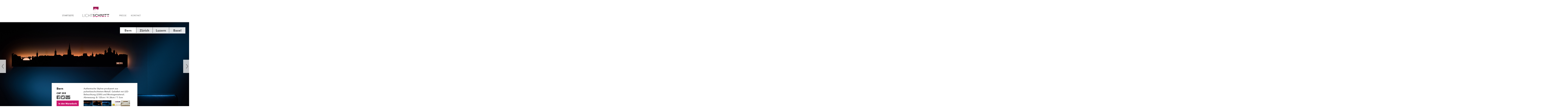

--- FILE ---
content_type: text/html; charset=UTF-8
request_url: https://www.lichtschnitt.ch/
body_size: 8692
content:
<!DOCTYPE html>
<html class="no-js" lang="de" xmlns:og="http://ogp.me/ns#" xmlns:fb="https://www.facebook.com/2008/fbml">
<head>
  <meta charset="utf-8">
  <meta http-equiv="X-UA-Compatible" content="IE=edge">
  

	
  <title>Authentische Silhouette - Skylines von schweizer Städten</title>
  <meta name="viewport" content="width=device-width, initial-scale=1">
  
	<!-- This site is optimized with the Yoast SEO plugin v15.6.2 - https://yoast.com/wordpress/plugins/seo/ -->
	<meta name="description" content="An die Wand montiert gibt LICHTSCHNITT die gewünschte Silhouette resp. Skyline wieder und avanciert dank der LED - Hintergrundbeleuchtung zum Eyecatcher!" />
	<meta name="robots" content="index, follow, max-snippet:-1, max-image-preview:large, max-video-preview:-1" />
	<link rel="canonical" href="https://www.lichtschnitt.ch/" />
	<script type="application/ld+json" class="yoast-schema-graph">{"@context":"https://schema.org","@graph":[{"@type":"WebSite","@id":"https://www.lichtschnitt.ch/#website","url":"https://www.lichtschnitt.ch/","name":"Lichtschnitt","description":"Ein Produkt der Hamstar GmbH","potentialAction":[{"@type":"SearchAction","target":"https://www.lichtschnitt.ch/?s={search_term_string}","query-input":"required name=search_term_string"}],"inLanguage":"de"},{"@type":"WebPage","@id":"https://www.lichtschnitt.ch/#webpage","url":"https://www.lichtschnitt.ch/","name":"Authentische Silhouette - Skylines von schweizer St\u00e4dten","isPartOf":{"@id":"https://www.lichtschnitt.ch/#website"},"datePublished":"2014-10-05T13:30:53+00:00","dateModified":"2015-06-07T08:01:09+00:00","description":"An die Wand montiert gibt LICHTSCHNITT die gew\u00fcnschte Silhouette resp. Skyline wieder und avanciert dank der LED - Hintergrundbeleuchtung zum Eyecatcher!","inLanguage":"de","potentialAction":[{"@type":"ReadAction","target":["https://www.lichtschnitt.ch/"]}]}]}</script>
	<!-- / Yoast SEO plugin. -->


<link rel='dns-prefetch' href='//ajax.googleapis.com' />
<link rel='dns-prefetch' href='//maxcdn.bootstrapcdn.com' />
<link rel='dns-prefetch' href='//s.w.org' />
<link rel="alternate" type="application/rss+xml" title="Lichtschnitt &raquo; Authentische Silhouette &#8211; Skylines von schweizer Städten-Kommentar-Feed" href="https://www.lichtschnitt.ch/home/feed/" />
		<script type="text/javascript">
			window._wpemojiSettings = {"baseUrl":"https:\/\/s.w.org\/images\/core\/emoji\/13.0.1\/72x72\/","ext":".png","svgUrl":"https:\/\/s.w.org\/images\/core\/emoji\/13.0.1\/svg\/","svgExt":".svg","source":{"concatemoji":"\/wp-includes\/js\/wp-emoji-release.min.js?ver=5.6.16"}};
			!function(e,a,t){var n,r,o,i=a.createElement("canvas"),p=i.getContext&&i.getContext("2d");function s(e,t){var a=String.fromCharCode;p.clearRect(0,0,i.width,i.height),p.fillText(a.apply(this,e),0,0);e=i.toDataURL();return p.clearRect(0,0,i.width,i.height),p.fillText(a.apply(this,t),0,0),e===i.toDataURL()}function c(e){var t=a.createElement("script");t.src=e,t.defer=t.type="text/javascript",a.getElementsByTagName("head")[0].appendChild(t)}for(o=Array("flag","emoji"),t.supports={everything:!0,everythingExceptFlag:!0},r=0;r<o.length;r++)t.supports[o[r]]=function(e){if(!p||!p.fillText)return!1;switch(p.textBaseline="top",p.font="600 32px Arial",e){case"flag":return s([127987,65039,8205,9895,65039],[127987,65039,8203,9895,65039])?!1:!s([55356,56826,55356,56819],[55356,56826,8203,55356,56819])&&!s([55356,57332,56128,56423,56128,56418,56128,56421,56128,56430,56128,56423,56128,56447],[55356,57332,8203,56128,56423,8203,56128,56418,8203,56128,56421,8203,56128,56430,8203,56128,56423,8203,56128,56447]);case"emoji":return!s([55357,56424,8205,55356,57212],[55357,56424,8203,55356,57212])}return!1}(o[r]),t.supports.everything=t.supports.everything&&t.supports[o[r]],"flag"!==o[r]&&(t.supports.everythingExceptFlag=t.supports.everythingExceptFlag&&t.supports[o[r]]);t.supports.everythingExceptFlag=t.supports.everythingExceptFlag&&!t.supports.flag,t.DOMReady=!1,t.readyCallback=function(){t.DOMReady=!0},t.supports.everything||(n=function(){t.readyCallback()},a.addEventListener?(a.addEventListener("DOMContentLoaded",n,!1),e.addEventListener("load",n,!1)):(e.attachEvent("onload",n),a.attachEvent("onreadystatechange",function(){"complete"===a.readyState&&t.readyCallback()})),(n=t.source||{}).concatemoji?c(n.concatemoji):n.wpemoji&&n.twemoji&&(c(n.twemoji),c(n.wpemoji)))}(window,document,window._wpemojiSettings);
		</script>
		<style type="text/css">
img.wp-smiley,
img.emoji {
	display: inline !important;
	border: none !important;
	box-shadow: none !important;
	height: 1em !important;
	width: 1em !important;
	margin: 0 .07em !important;
	vertical-align: -0.1em !important;
	background: none !important;
	padding: 0 !important;
}
</style>
	<link rel='stylesheet' id='formidable-css'  href='/wp-content/plugins/formidable/css/formidableforms.css?ver=3111057' type='text/css' media='all' />
<link rel='stylesheet' id='wp-block-library-css'  href='/wp-includes/css/dist/block-library/style.min.css?ver=5.6.16' type='text/css' media='all' />
<link rel='stylesheet' id='wc-block-vendors-style-css'  href='/wp-content/plugins/woocommerce/packages/woocommerce-blocks/build/vendors-style.css?ver=4.0.0' type='text/css' media='all' />
<link rel='stylesheet' id='wc-block-style-css'  href='/wp-content/plugins/woocommerce/packages/woocommerce-blocks/build/style.css?ver=4.0.0' type='text/css' media='all' />
<link rel='stylesheet' id='woocommerce-layout-css'  href='/wp-content/plugins/woocommerce/assets/css/woocommerce-layout.css?ver=4.9.5' type='text/css' media='all' />
<link rel='stylesheet' id='woocommerce-smallscreen-css'  href='/wp-content/plugins/woocommerce/assets/css/woocommerce-smallscreen.css?ver=4.9.5' type='text/css' media='only screen and (max-width: 768px)' />
<link rel='stylesheet' id='woocommerce-general-css'  href='/wp-content/plugins/woocommerce/assets/css/woocommerce.css?ver=4.9.5' type='text/css' media='all' />
<style id='woocommerce-inline-inline-css' type='text/css'>
.woocommerce form .form-row .required { visibility: visible; }
</style>
<link rel='stylesheet' id='font-awesome-css'  href='//maxcdn.bootstrapcdn.com/font-awesome/4.2.0/css/font-awesome.min.css?ver=5.6.16' type='text/css' media='all' />
<link rel='stylesheet' id='roots_fonts-css'  href='/wp-content/themes/theme.lsTheme/assets/css/fonts.css?ver=5.6.16' type='text/css' media='all' />
<link rel='stylesheet' id='roots_main-css'  href='/wp-content/themes/theme.lsTheme/assets/css/main.min.css?ver=c1a58eb4baaf24c3771085df3d54ff8d' type='text/css' media='all' />
<link rel='stylesheet' id='roots_app-css'  href='/wp-content/themes/theme.lsTheme/assets/css/app.css?ver=5.6.16' type='text/css' media='all' />
<link rel='stylesheet' id='roots_responsive-css'  href='/wp-content/themes/theme.lsTheme/assets/css/responsive.css?ver=5.6.16' type='text/css' media='all' />
<link rel='stylesheet' id='iris-css'  href='/wp-content/themes/theme.lsTheme/assets/css/iris.css?ver=5.6.16' type='text/css' media='all' />
<script type='text/javascript' src='//ajax.googleapis.com/ajax/libs/jquery/1.11.0/jquery.min.js' id='jquery-js'></script>
<script>window.jQuery || document.write('<script src="https://www.lichtschnitt.ch/wp-content/themes/theme.lsTheme/assets/js/vendor/jquery-1.11.0.min.js"><\/script>')</script>
<script type='text/javascript' src='/wp-content/themes/theme.lsTheme/assets/js/vendor/modernizr-2.7.0.min.js' id='modernizr-js'></script>
<script type='text/javascript' src='//ajax.googleapis.com/ajax/libs/jqueryui/1.9.2/jquery-ui.min.js' id='jQueryUi-js'></script>
<script type='text/javascript' src='/wp-content/themes/theme.lsTheme/assets/js/main.js?ver=1' id='roots_main-js'></script>
<script type='text/javascript' src='/wp-content/themes/theme.lsTheme/assets/js/color.js?ver=1' id='color-js'></script>
<script type='text/javascript' src='/wp-content/themes/theme.lsTheme/assets/js/colorpicker.js?ver=1' id='iris-js'></script>
<link rel="https://api.w.org/" href="https://www.lichtschnitt.ch/wp-json/" /><link rel="alternate" type="application/json" href="https://www.lichtschnitt.ch/wp-json/wp/v2/pages/4" /><link rel="EditURI" type="application/rsd+xml" title="RSD" href="https://www.lichtschnitt.ch/xmlrpc.php?rsd" />
<link rel="wlwmanifest" type="application/wlwmanifest+xml" href="https://www.lichtschnitt.ch/wp-includes/wlwmanifest.xml" /> 
<meta name="generator" content="WordPress 5.6.16" />
<meta name="generator" content="WooCommerce 4.9.5" />
<link rel='shortlink' href='https://www.lichtschnitt.ch/' />
<link rel="alternate" type="application/json+oembed" href="https://www.lichtschnitt.ch/wp-json/oembed/1.0/embed?url=https%3A%2F%2Fwww.lichtschnitt.ch%2F" />
<link rel="alternate" type="text/xml+oembed" href="https://www.lichtschnitt.ch/wp-json/oembed/1.0/embed?url=https%3A%2F%2Fwww.lichtschnitt.ch%2F&#038;format=xml" />
<script type="text/javascript">document.documentElement.className += " js";</script>
	<noscript><style>.woocommerce-product-gallery{ opacity: 1 !important; }</style></noscript>
	  <link rel="Shortcut icon" type="image/x-icon" href="wp-content/themes/theme.lsTheme/favicon.ico" />
  <link rel="alternate" type="application/rss+xml" title="Lichtschnitt Feed" href="https://www.lichtschnitt.ch/feed/">
  
		
	

</head>
<body class="home page-template page-template-template-home page-template-template-home-php page theme-theme.lsTheme woocommerce-no-js">
    <div class="holder">
		  <!--[if lt IE 8]>
		    <div class="alert alert-warning">
		      Du benutzt einen <strong>veralteten</strong> Browser. Bitte <a href="http://browsehappy.com/">aktualisiere deinen Browser</a> um deine Erfahrung zu verbessern.		    </div>
		  <![endif]-->
		    <header class="banner navbar navbar-default navbar-static-top" role="banner">
	  <div class="container">
	    <div class="navbar-header">
	    <div class="mobilenavcontainer">
	      <button type="button" class="navbar-toggle bt-menu-trigger" data-toggle="collapse" data-target=".navbar-collapse">
	      	<strong class="mobilenavtext">Menü</strong>
		  	<span></span>
	      </button>
	      </div>
	      <a href="/" class="mobile-logo"></a>
	    </div>
	    <nav class="collapse navbar-collapse nav-fade-in two" role="navigation">
	      <ul id="menu-primary-navigation" class="nav navbar-nav"><li class="active menu-startseite"><a href="https://www.lichtschnitt.ch/" aria-current="page">Startseite</a></li>
<li class="logo-menu active menu-logo"><a href="/" aria-current="page">Logo</a></li>
<li class="menu-presse"><a href="https://www.lichtschnitt.ch/presse/">Presse</a></li>
<li class="menu-kontakt"><a href="https://www.lichtschnitt.ch/kontakt/">Kontakt</a></li>
</ul>	    </nav>
	    			<!--<svg version="1.1" id="Layer_1" xmlns="http://www.w3.org/2000/svg" xmlns:xlink="http://www.w3.org/1999/xlink" x="0px" y="0px" width="100px" height="100px" viewBox="0 0 100 100" enable-background="new 0 0 100 100" xml:space="preserve">
				<path fill="#656565" d="M65.372,30.189c0.048-0.271,0.084-0.549,0.084-0.834v-4.99c0-2.666-2.169-4.834-4.835-4.834H45.625
				c-2.666,0-4.835,2.168-4.835,4.834v4.99c0,0.285,0.036,0.563,0.084,0.834H25.873v46.252c0,2.666,2.169,4.836,4.835,4.836h44.83
				c2.666,0,4.835-2.17,4.835-4.836V30.189H65.372z M44.79,29.355v-4.99c0-0.459,0.375-0.834,0.835-0.834h14.996
				c0.46,0,0.835,0.375,0.835,0.834v4.99c0,0.459-0.375,0.834-0.835,0.834H45.625C45.165,30.189,44.79,29.814,44.79,29.355z
				 M76.373,76.441c0,0.461-0.375,0.836-0.835,0.836h-44.83c-0.46,0-0.835-0.375-0.835-0.836V34.189h15.752h14.996h15.752V76.441z"/>
			</svg>-->
		
	    	  </div>
</header>
<script>
jQuery('.navbar-toggle').click(function(){
		if(jQuery('.navbar-collapse').hasClass('in')){
			jQuery(this).removeClass('triggered');
			jQuery('.mobilenavcontainer').removeClass('triggered');
		} else {
			jQuery(this).addClass('triggered');
			jQuery('.mobilenavcontainer').addClass('triggered');
		}
});
</script>			 
					<script src="assets/js/CSSPlugin.min.js"></script>
<script src="assets/js/EasePack.min.js"></script>
<script src="assets/js/TweenLite.min.js"></script>
<div class="woocommerce-notifications-container">
	</div>
<div class="container-slider">
	<div class="settings-container">
		<div class="cities-container">
			<ul class="cities">
				<li class="city"><a class="activecity" slider-id="0">Bern</a></li><li class="city"><a class="" slider-id="1">Zürich</a></li><li class="city"><a class="" slider-id="2">Luzern</a></li><li class="city"><a class="" slider-id="3">Basel</a></li>			
							
			</ul>
		</div>
		<div class="clearfix"></div>
	</div>
	<a class="slider-left"></a>
	<ul class="slider">
						<li class="slide" data-name="#bern" data-id="0" style="background-image: url(https://www.lichtschnitt.ch/wp-content/uploads/2014/10/Lichtschnitt_Bern_231.jpg); ">					
					<div class="slidershadow"></div>
					<div class="img-overlay"><div class="img-overlay-content"></div></div>
										<div class="slider-infobox">
						<div class="slider-info-left">
							<h1>Bern</h1>
																					<span class="info-price">CHF 359</span>
							<div class="share-container share-12">
								<a target="_blank" href="https://www.facebook.com/sharer/sharer.php?u=http%3A%2F%2Fwww.lichtschnitt.ch%2Fshareimage%2F12%2F332%2F" class="fb-button fa fa-facebook-square"></a>
								<a target="_blank" href="https://twitter.com/home?status=%23Lichtschnitt%20Bern%0Ahttp%3A%2F%2Fwww.lichtschnitt.ch%2Fshareimage%2F12%2F332%2F" class="twitter-button fa fa-twitter-square"></a>
								<a href="mailto:?subject=Lichtschnitt Bern&body=Link zum Bild: http%3A%2F%2Fwww.lichtschnitt.ch%2Fshareimage%2F12%2F332%2F" class="mail-button fa fa-envelope"></a>
							</div>
							<form class="cart" method="post" enctype='multipart/form-data'>
								<input type="hidden" name="add-to-cart" value="12" />
						
							 	<button type="submit" data-productname="#bern" class="single_add_to_cart_button button alt">In den Warenkorb</button>
							 	<script> 
									jQuery(document).ready(function(){
										jQuery('.single_add_to_cart_button').on('click', function(){
											var input = jQuery(this).data('productname');
									  
											if(input !== ''){
											    localStorage.setItem("last-item", input);
											}
										});
									});
								</script>
							</form>							
						</div>
						<div class="slider-info-right">
							<p>Authentische Skyline produziert aus pulverbeschichtetem Metall. Geliefert mit LED-Beleuchtung (230V) und Montagematerial. Abmessung: B: 125cm / H: 26cm / T: 5cm</p>
							<div class="slider-info-images">
																<div class="slider-info-image" data-id="reset" data-shareid="12" data-sharetmb="332" style="background-image: url(https://www.lichtschnitt.ch/wp-content/uploads/2014/10/Lichtschnitt_Bern_231-150x150.jpg);"></div>
										
										<div class="slider-info-image" data-shareid="12" data-sharetmb="330" data-id="https://www.lichtschnitt.ch/wp-content/uploads/2014/10/Lichtschnitt_Bern_04_schmal1.jpg" style="background-image: url(https://www.lichtschnitt.ch/wp-content/uploads/2014/10/Lichtschnitt_Bern_04_schmal1-150x150.jpg);"></div>			
										
										<div class="slider-info-image" data-shareid="12" data-sharetmb="331" data-id="https://www.lichtschnitt.ch/wp-content/uploads/2014/10/Lichtschnitt_Bern_181.jpg" style="background-image: url(https://www.lichtschnitt.ch/wp-content/uploads/2014/10/Lichtschnitt_Bern_181-150x150.jpg);"></div>			
										
										<div class="slider-info-image" data-shareid="12" data-sharetmb="264" data-id="https://www.lichtschnitt.ch/wp-content/uploads/2014/10/Bern_Violett3-scaled.jpg" style="background-image: url(https://www.lichtschnitt.ch/wp-content/uploads/2014/10/Bern_Violett3-150x150.jpg);"></div>			
										
										<div class="slider-info-image" data-shareid="12" data-sharetmb="288" data-id="https://www.lichtschnitt.ch/wp-content/uploads/2014/10/Bern_Orange_Klein-scaled.jpg" style="background-image: url(https://www.lichtschnitt.ch/wp-content/uploads/2014/10/Bern_Orange_Klein-150x150.jpg);"></div>			
																
							</div>
						</div>
						<div class="clearfix"></div>
					</div>
					
				</li>
		
		  				<li class="slide" data-name="#zuerich" data-id="1" style="background-image: url(https://www.lichtschnitt.ch/wp-content/uploads/2014/10/Lichtschnitt_ZÃ¼rich_22-scaled.jpg); ">					
					<div class="slidershadow"></div>
					<div class="img-overlay"><div class="img-overlay-content"></div></div>
										<div class="slider-infobox">
						<div class="slider-info-left">
							<h1>Zürich</h1>
																					<span class="info-price">CHF 359</span>
							<div class="share-container share-36">
								<a target="_blank" href="https://www.facebook.com/sharer/sharer.php?u=http%3A%2F%2Fwww.lichtschnitt.ch%2Fshareimage%2F36%2F205%2F" class="fb-button fa fa-facebook-square"></a>
								<a target="_blank" href="https://twitter.com/home?status=%23Lichtschnitt%20Zürich%0Ahttp%3A%2F%2Fwww.lichtschnitt.ch%2Fshareimage%2F36%2F205%2F" class="twitter-button fa fa-twitter-square"></a>
								<a href="mailto:?subject=Lichtschnitt Zürich&body=Link zum Bild: http%3A%2F%2Fwww.lichtschnitt.ch%2Fshareimage%2F36%2F205%2F" class="mail-button fa fa-envelope"></a>
							</div>
							<form class="cart" method="post" enctype='multipart/form-data'>
								<input type="hidden" name="add-to-cart" value="36" />
						
							 	<button type="submit" data-productname="#zuerich" class="single_add_to_cart_button button alt">In den Warenkorb</button>
							 	<script> 
									jQuery(document).ready(function(){
										jQuery('.single_add_to_cart_button').on('click', function(){
											var input = jQuery(this).data('productname');
									  
											if(input !== ''){
											    localStorage.setItem("last-item", input);
											}
										});
									});
								</script>
							</form>							
						</div>
						<div class="slider-info-right">
							<p>Authentische Skyline produziert aus pulverbeschichtetem Metall. Geliefert mit LED-Beleuchtung (230V) und Montagematerial. Abmessung: B: 125cm / H: 26cm / T: 5cm</p>
							<div class="slider-info-images">
																<div class="slider-info-image" data-id="reset" data-shareid="36" data-sharetmb="205" style="background-image: url(https://www.lichtschnitt.ch/wp-content/uploads/2014/10/Lichtschnitt_ZÃ¼rich_22-150x150.jpg);"></div>
										
										<div class="slider-info-image" data-shareid="36" data-sharetmb="334" data-id="https://www.lichtschnitt.ch/wp-content/uploads/2014/10/Lichtschnitt_Zürich_03_schmal1.jpg" style="background-image: url(https://www.lichtschnitt.ch/wp-content/uploads/2014/10/Lichtschnitt_Zürich_03_schmal1-150x150.jpg);"></div>			
										
										<div class="slider-info-image" data-shareid="36" data-sharetmb="333" data-id="https://www.lichtschnitt.ch/wp-content/uploads/2014/10/Lichtschnitt_Zuerich_22.jpg" style="background-image: url(https://www.lichtschnitt.ch/wp-content/uploads/2014/10/Lichtschnitt_Zuerich_22-150x150.jpg);"></div>			
										
										<div class="slider-info-image" data-shareid="36" data-sharetmb="335" data-id="https://www.lichtschnitt.ch/wp-content/uploads/2014/10/Lichtschnitt_Zürich_191.jpg" style="background-image: url(https://www.lichtschnitt.ch/wp-content/uploads/2014/10/Lichtschnitt_Zürich_191-150x150.jpg);"></div>			
										
										<div class="slider-info-image" data-shareid="36" data-sharetmb="248" data-id="https://www.lichtschnitt.ch/wp-content/uploads/2014/10/Basel_Orange2-scaled.jpg" style="background-image: url(https://www.lichtschnitt.ch/wp-content/uploads/2014/10/Basel_Orange2-150x150.jpg);"></div>			
										
										<div class="slider-info-image" data-shareid="36" data-sharetmb="261" data-id="https://www.lichtschnitt.ch/wp-content/uploads/2014/10/Basel_Violett3-scaled.jpg" style="background-image: url(https://www.lichtschnitt.ch/wp-content/uploads/2014/10/Basel_Violett3-150x150.jpg);"></div>			
																
							</div>
						</div>
						<div class="clearfix"></div>
					</div>
					
				</li>
		
		  				<li class="slide" data-name="#luzern" data-id="2" style="background-image: url(https://www.lichtschnitt.ch/wp-content/uploads/2014/10/Lichtschnitt_Luzern_231.jpg); ">					
					<div class="slidershadow"></div>
					<div class="img-overlay"><div class="img-overlay-content"></div></div>
										<div class="slider-infobox">
						<div class="slider-info-left">
							<h1>Luzern</h1>
																					<span class="info-price">CHF 359</span>
							<div class="share-container share-104">
								<a target="_blank" href="https://www.facebook.com/sharer/sharer.php?u=http%3A%2F%2Fwww.lichtschnitt.ch%2Fshareimage%2F104%2F338%2F" class="fb-button fa fa-facebook-square"></a>
								<a target="_blank" href="https://twitter.com/home?status=%23Lichtschnitt%20Luzern%0Ahttp%3A%2F%2Fwww.lichtschnitt.ch%2Fshareimage%2F104%2F338%2F" class="twitter-button fa fa-twitter-square"></a>
								<a href="mailto:?subject=Lichtschnitt Luzern&body=Link zum Bild: http%3A%2F%2Fwww.lichtschnitt.ch%2Fshareimage%2F104%2F338%2F" class="mail-button fa fa-envelope"></a>
							</div>
							<form class="cart" method="post" enctype='multipart/form-data'>
								<input type="hidden" name="add-to-cart" value="104" />
						
							 	<button type="submit" data-productname="#luzern" class="single_add_to_cart_button button alt">In den Warenkorb</button>
							 	<script> 
									jQuery(document).ready(function(){
										jQuery('.single_add_to_cart_button').on('click', function(){
											var input = jQuery(this).data('productname');
									  
											if(input !== ''){
											    localStorage.setItem("last-item", input);
											}
										});
									});
								</script>
							</form>							
						</div>
						<div class="slider-info-right">
							<p>Authentische Skyline produziert aus pulverbeschichtetem Metall. Geliefert mit LED-Beleuchtung (230V) und Montagematerial. Abmessung: B: 125cm / H: 26cm / T: 5cm</p>
							<div class="slider-info-images">
																<div class="slider-info-image" data-id="reset" data-shareid="104" data-sharetmb="338" style="background-image: url(https://www.lichtschnitt.ch/wp-content/uploads/2014/10/Lichtschnitt_Luzern_231-150x150.jpg);"></div>
										
										<div class="slider-info-image" data-shareid="104" data-sharetmb="337" data-id="https://www.lichtschnitt.ch/wp-content/uploads/2014/10/Lichtschnitt_Luzern_16_schmal1.jpg" style="background-image: url(https://www.lichtschnitt.ch/wp-content/uploads/2014/10/Lichtschnitt_Luzern_16_schmal1-150x150.jpg);"></div>			
										
										<div class="slider-info-image" data-shareid="104" data-sharetmb="339" data-id="https://www.lichtschnitt.ch/wp-content/uploads/2014/10/Lichtschnitt_Luzern_261.jpg" style="background-image: url(https://www.lichtschnitt.ch/wp-content/uploads/2014/10/Lichtschnitt_Luzern_261-150x150.jpg);"></div>			
										
										<div class="slider-info-image" data-shareid="104" data-sharetmb="254" data-id="https://www.lichtschnitt.ch/wp-content/uploads/2014/10/Luzern_Orange2-scaled.jpg" style="background-image: url(https://www.lichtschnitt.ch/wp-content/uploads/2014/10/Luzern_Orange2-150x150.jpg);"></div>			
																
							</div>
						</div>
						<div class="clearfix"></div>
					</div>
					
				</li>
		
		  				<li class="slide" data-name="#basel" data-id="3" style="background-image: url(https://www.lichtschnitt.ch/wp-content/uploads/2014/10/Lichtschnitt_Basel_211.jpg); ">					
					<div class="slidershadow"></div>
					<div class="img-overlay"><div class="img-overlay-content"></div></div>
										<div class="slider-infobox">
						<div class="slider-info-left">
							<h1>Basel</h1>
																					<span class="info-price">CHF 359</span>
							<div class="share-container share-105">
								<a target="_blank" href="https://www.facebook.com/sharer/sharer.php?u=http%3A%2F%2Fwww.lichtschnitt.ch%2Fshareimage%2F105%2F342%2F" class="fb-button fa fa-facebook-square"></a>
								<a target="_blank" href="https://twitter.com/home?status=%23Lichtschnitt%20Basel%0Ahttp%3A%2F%2Fwww.lichtschnitt.ch%2Fshareimage%2F105%2F342%2F" class="twitter-button fa fa-twitter-square"></a>
								<a href="mailto:?subject=Lichtschnitt Basel&body=Link zum Bild: http%3A%2F%2Fwww.lichtschnitt.ch%2Fshareimage%2F105%2F342%2F" class="mail-button fa fa-envelope"></a>
							</div>
							<form class="cart" method="post" enctype='multipart/form-data'>
								<input type="hidden" name="add-to-cart" value="105" />
						
							 	<button type="submit" data-productname="#basel" class="single_add_to_cart_button button alt">In den Warenkorb</button>
							 	<script> 
									jQuery(document).ready(function(){
										jQuery('.single_add_to_cart_button').on('click', function(){
											var input = jQuery(this).data('productname');
									  
											if(input !== ''){
											    localStorage.setItem("last-item", input);
											}
										});
									});
								</script>
							</form>							
						</div>
						<div class="slider-info-right">
							<p>Authentische Skyline produziert aus pulverbeschichtetem Metall. Geliefert mit LED-Beleuchtung (230V) und Montagematerial. Abmessung: B: 125cm / H: 26cm / T: 5cm</p>
							<div class="slider-info-images">
																<div class="slider-info-image" data-id="reset" data-shareid="105" data-sharetmb="342" style="background-image: url(https://www.lichtschnitt.ch/wp-content/uploads/2014/10/Lichtschnitt_Basel_211-150x150.jpg);"></div>
										
										<div class="slider-info-image" data-shareid="105" data-sharetmb="341" data-id="https://www.lichtschnitt.ch/wp-content/uploads/2014/10/Lichtschnitt_Basel_01_schmal11.jpg" style="background-image: url(https://www.lichtschnitt.ch/wp-content/uploads/2014/10/Lichtschnitt_Basel_01_schmal11-150x150.jpg);"></div>			
										
										<div class="slider-info-image" data-shareid="105" data-sharetmb="343" data-id="https://www.lichtschnitt.ch/wp-content/uploads/2014/10/Lichtschnitt_Basel_231.jpg" style="background-image: url(https://www.lichtschnitt.ch/wp-content/uploads/2014/10/Lichtschnitt_Basel_231-150x150.jpg);"></div>			
										
										<div class="slider-info-image" data-shareid="105" data-sharetmb="261" data-id="https://www.lichtschnitt.ch/wp-content/uploads/2014/10/Basel_Violett3-scaled.jpg" style="background-image: url(https://www.lichtschnitt.ch/wp-content/uploads/2014/10/Basel_Violett3-150x150.jpg);"></div>			
																
							</div>
						</div>
						<div class="clearfix"></div>
					</div>
					
				</li>
		
		  		  	
	</ul>
		<a class="slider-right"></a>
</div>
<div class="wrap container" role="document">
	<div class="content row">
		<main class="main col-sm-12" role="main">
			<div class="container">
					    	<div class="home-row row">
			    	<div class="col-md-4 left-nopadding" ><img src="https://www.lichtschnitt.ch/wp-content/uploads/2014/10/bern.jpg" /></div>
			    	<div class="col-md-8 right-nopadding"><div class="page" title="Page 3">
<div class="layoutArea">
<div class="column">

<strong>Die Skyline von Bern als Wandleuchte: Von der Kornhausbrücke aus schauen wir zum Bärengraben, überqueren die Nydeggbrücke, passieren das Münster und die weltbekannte Zytglogge bis wir beim Bundeshaus ankommen.</strong> Wir haben bei der Gestaltung auf eine möglichst hohe Authentizität geachtet, um Ihnen Ihre Lieblingsstadt nahe zu bringen und Ihre Gäste ins Staunen zu versetzen. Mit LICHTSCHNITT entscheiden sie sich für ein in der Schweiz gefertigtes Produkt. Einmal an die Wand montiert, gibt LICHTSCHNITT eine unverwechselbare Stadtsilhouette wieder, welche dank der indirekten Hintergrundbeleuchtung (LED mit Netzstecker) zum Eyecatcher avanciert.

</div>
</div>
</div></div>
		    	</div>
		    
		    
		    		    	<div class="home-row row">
			    	<div class="col-md-4 left-nopadding" ><img src="https://www.lichtschnitt.ch/wp-content/uploads/2014/10/zuerich.jpg" /></div>
			    	<div class="col-md-8 right-nopadding"><strong>Die Skyline von Zürich als Wandleuchte: Von der Quaibrücke aus schauen wir zum Primetower bis hin zum ETH Gebäude. Dabei passieren wir das Fraumünster, überqueren die Münsterbrücke und gelangen zur Predigerkirche via Grossmünster.</strong> Wir haben bei der Gestaltung auf eine möglichst hohe Authentizität geachtet, um Ihnen Ihre Lieblingsstadt nahe zu bringen und Ihre Gäste ins Staunen zu versetzen. Mit LICHTSCHNITT entscheiden sie sich für ein in der Schweiz gefertigtes Produkt. Einmal an die Wand montiert, gibt LICHTSCHNITT eine unverwechselbare Silhouette wieder, welche dank der indirekten Hintergrundbeleuchtung (LED mit Netzstecker) zum Eyecatcher avanciert. Ein Wandtattoo in 3D!</div>
		    	</div>
		    
		    
		    		    	<div class="home-row row">
			    	<div class="col-md-4 left-nopadding" ><img src="https://www.lichtschnitt.ch/wp-content/uploads/2014/10/luzern.jpg" /></div>
			    	<div class="col-md-8 right-nopadding"><strong>Die Skyline von Luzern als Wandleuchte: Von der Seebrücke aus schauen wir zur Jesuitenkirche bis hin zum Schirmer-Turm. Dabei überqueren wir die Kapellbrücke mit dem Wasserturm, passieren das Rathaus, den Wacht- und Zyt-Turm, bis hin zur St. Peters-Kapelle.</strong> Wir haben bei der Gestaltung auf eine möglichst hohe Authentizität geachtet, um Ihnen Ihre Lieblingsstadt nahe zu bringen und Ihre Gäste ins Staunen zu versetzen. Mit LICHTSCHNITT entscheiden sie sich für ein in der Schweiz gefertigtes Produkt. Einmal an die Wand montiert, gibt LICHTSCHNITT eine unverwechselbare Stadtsilhouette wieder, welche dank der indirekten Hintergrundbeleuchtung (LED mit Netzstecker) zum Eyecatcher avanciert.</div>
		    	</div>
		    
		    
		    		    	<div class="home-row row">
			    	<div class="col-md-4 left-nopadding" ><img src="https://www.lichtschnitt.ch/wp-content/uploads/2014/10/basel.jpg" /></div>
			    	<div class="col-md-8 right-nopadding"><strong>Die Skyline von Basel als Wandleuchte: Von der Wettsteinbrücke aus schauen wir zur Elisabethenkirche bis hin zum Novartis-Tower. Dabei passieren wir die Barfüsserkirche, das Münster und überqueren die Mittlere Brücke, bis wir beim Läckerli Huus ankommen.</strong> Wir haben bei der Gestaltung auf eine möglichst hohe Authentizität geachtet, um Ihnen Ihre Lieblingsstadt nahe zu bringen und Ihre Gäste ins Staunen zu versetzen. Mit LICHTSCHNITT entscheiden sie sich für ein in der Schweiz gefertigtes Produkt. Einmal an die Wand montiert, gibt LICHTSCHNITT eine unverwechselbare Stadtsilhouette wieder, welche dank der indirekten Hintergrundbeleuchtung (LED mit Netzstecker) zum Eyecatcher avanciert.</div>
		    	</div>
		    
		    
		    			</div>
		</main>
	</div>
</div>

<!-- SLIDER -->
<script>
jQuery(document).ready(function() {

	
	
	jQuery('.woocommerce-notifications-container').delay(3000).fadeOut(400, function(){
		jQuery(this).remove();
	});
	
	var storedValue = localStorage.getItem("last-item");
	
	if ( storedValue !== null ) {
		  
		  
		var hashName = storedValue.toLowerCase();
		
		document.location.hash = hashName;
				
		var sliderID = jQuery('.slide[data-name="'+hashName+'"]').data('id');
	  
		TweenLite.to(jQuery('.slider'), 0 ,{x: '-'+sliderID*jQuery('.slide').width(), force3D:true, delay:0});
	  
		jQuery('.cities > li > a').removeClass('activecity');
		jQuery('.cities > li > a[slider-id='+sliderID+']').addClass('activecity');
		
		localStorage.removeItem('last-item');
		  
		 var index = sliderID;
		 var pos = sliderID;
	  
	  
	} else if (window.location.hash) {
		
		var hashName = window.location.hash;
		  
		hashName = hashName.toLowerCase();
		
		var sliderID = jQuery('.slide[data-name="'+hashName+'"]').data('id');
		
		
		TweenLite.to(jQuery('.slider'), 0 ,{x: '-'+sliderID*jQuery('.slide').width(), force3D:true, delay:0});
		
		jQuery('.cities > li > a').removeClass('activecity');
		jQuery('.cities > li > a[slider-id='+sliderID+']').addClass('activecity');		

		var index = sliderID;
		var pos = sliderID;		
		
	} else {
		
		var index = 0;
	}

	console.log(index);
		
	var maxindex = -1;

	// COUNT MAX SLIDES	
	jQuery('.cities > .city').each(function(){
		maxindex++;
	});
	
	
	// SLIDER CONTROLLER PER CITY
	jQuery('.cities > li > a').click( function() {
		
		jQuery('.img-overlay').fadeOut(200);
		jQuery('.img-overlay').removeClass('visible');
		
		index = parseInt(jQuery(this).attr('slider-id'));
		pos = jQuery(this).attr('slider-id');
		
		 
		TweenLite.to(jQuery('.slider'), 1 ,{x: '-'+index*jQuery('.slide').width(), force3D:true, delay:0});
		jQuery('.cities > li > a').removeClass('activecity');
		jQuery(this).addClass('activecity');
		
		document.location.hash = jQuery('.slide[data-id='+index+']').data('name');
		
		
	});
		
	// SLIDER CONTROLLER
	jQuery('a.slider-left').click(function() {
		if(index==0) {
			// Do nothing
		}
		else {
			
			jQuery('.img-overlay').fadeOut(200);
			jQuery('.img-overlay').removeClass('visible');			
			
			index = index-1;
			TweenLite.to(jQuery('.slider'), 1 ,{x: '-'+index*jQuery('.slide').width(), force3D:true, delay:0});
			//jQuery('.slider').css('left', index*-jQuery('.slide').width());
			jQuery('.cities > li > a').removeClass('activecity');
			jQuery('.cities > li > a[slider-id='+index+']').addClass('activecity');
			
			document.location.hash = jQuery('.slide[data-id='+index+']').data('name');
		}
	});
	jQuery('a.slider-right').click(function() {
		console.log(index);
		if(index==maxindex) {
			// Do nothing
		}
		else {
			
			jQuery('.img-overlay').fadeOut(200);
			jQuery('.img-overlay').removeClass('visible');
			
			index = index+1;
			TweenLite.to(jQuery('.slider'), 1 ,{x: '-'+index*jQuery('.slide').width(), force3D:true, delay:0});
			//jQuery('.slider').css('left', index*-jQuery('.slide').width());
			jQuery('.cities > li > a').removeClass('activecity');
			jQuery('.cities > li > a[slider-id='+index+']').addClass('activecity');
			
			document.location.hash = jQuery('.slide[data-id='+index+']').data('name');
		}
	});
	
	// JQUERY OVERLAY EFFECT
	
	jQuery('.slider-info-image').on('click', function(){
		
		var pressedImg = jQuery(this); 
		var actualpost = pressedImg.data('shareid');
		var actualimg = pressedImg.data('sharetmb');
		
		if(pressedImg.attr('data-id') == 'reset'){
			jQuery('.img-overlay').fadeOut(200);
			jQuery('.img-overlay').removeClass('visible');
			
			
			
		} else if (jQuery('.img-overlay').hasClass('visible')){
					
			jQuery('.img-overlay-content').fadeOut(200, function(){
				preloadImage(pressedImg.attr('data-id'), '.img-overlay-content');
				jQuery('.img-overlay-content').fadeIn(200);
			});
			
		} else {
			preloadImage(pressedImg.attr('data-id'), '.img-overlay-content');
			jQuery('.img-overlay').fadeIn(200);
			jQuery('.img-overlay').addClass('visible');
		}
		
		jQuery('.share-'+actualpost+' > .fb-button').attr('href', 'https://www.facebook.com/sharer/sharer.php?u=http%3A%2F%2Fwww.lichtschnitt.ch%2Fshareimage%2F'+actualpost+'%2F'+actualimg+'%2F');	
		jQuery('.share-'+actualpost+' > .twitter-button').attr('href', 'https://twitter.com/home?status=%23Lichtschnitt%20Basel%0Ahttp%3A%2F%2Fwww.lichtschnitt.ch%2Fshareimage%2F'+actualpost+'%2F'+actualimg+'%2F');	
		jQuery('.share-'+actualpost+' > .mail-button').attr('href', 'mailto:?subject=Lichtschnitt Basel&body=Link zum Bild: http%3A%2F%2Fwww.lichtschnitt.ch%2Fshareimage%2F'+actualpost+'%2F'+actualimg+'%2F');	
		
		function preloadImage(source, destElem) {
			
		    var image = new Image();
		
			jQuery('.img-overlay-content').css('background-image', 'url()');
			
		    image.src = source;
		
		    image.onload = function () {
		        var cssBackground = 'url(' + image.src + ')';
		
		        jQuery(destElem).css('background-image', cssBackground);
		    };
		    
		}
		
	});
	
});
</script>
<!-- COLOR PICKER -->
<script>
jQuery(document).ready(function($){
    
    // INITALIZE BACK LIGHT
    //$('.test').attr('fill', '#'+jQuery('.ct-colorpicker > .ct-colorbutton:first-child').attr('id'));
    
    // CHANGE ON CLICK
    $('.ct-colorpicker > .ct-colorbutton').on('click', function(){
	   
	   // GET COLORNAME FROM SELECTED OPTION
	   colorname = $(this).attr('data-name');
	          
       // REMOVE ACTIVE CLASS OF PREVIOUS SELECTED ELEMENT
	   $('.ct-colorpicker > .ct-colorbutton').removeClass('ct-checked');
	   
	   // ADD ACTIVE CLASS TO SELECTED ELEMENT
	   $(this).addClass('ct-checked'); 

	   //FILL SVG
	   $('.test').attr('fill', '#'+jQuery(this).attr('id'));
	   
    });

});
</script>

<style>
#pa_farbe, #pa_farbe + .reset_variations { display: none; }
.svgs {position: absolute; width: 35%; overflow-y: hidden; display: none; }
#my-shine-object { height: 100%; -webkit-filter: blur(30px); -moz-filter: blur(30px); -o-filter: blur(30px); -ms-filter: blur(30px); filter: url(/assets/img/blur.svg#blur); -webkit-transform: scale(1.0, 0.7); top: 30%; width: 100%; position: absolute; opacity: 0.6; }
#object {height: 100%; position: relative; top: 5px;}
</style>		    
		
		<footer class="content-info" role="contentinfo">
	<div class="container">
		<div class="col-sm-4 left-nopadding">
			<div class="copy clearfix"><p>&copy; 2026</p> <img src="/assets/img/logo-footer.png"></div>
		</div>
		<div class="col-sm-8">
			<ul id="menu-footer-menue" class="menu"><li class="menu-impressum"><a href="https://www.lichtschnitt.ch/impressum/">Impressum</a></li>
<li class="menu-agb"><a href="https://www.lichtschnitt.ch/agb/">AGB</a></li>
<li class="menu-datenschutzerklaerung"><a href="https://www.lichtschnitt.ch/datenschutzerklaerung/">Datenschutzerklärung</a></li>
<li class="menu-facebook"><a href="http://www.facebook.com/lichtschnittschweiz">Facebook</a></li>
<li class="menu-instagram"><a href="https://www.instagram.com/lichtschnittschweiz/">Instagram</a></li>
</ul>		</div>
	</div>
</footer>
<!-- Matomo -->
<script>
  var _paq = window._paq = window._paq || [];
  /* tracker methods like "setCustomDimension" should be called before "trackPageView" */
  _paq.push(['trackPageView']);
  _paq.push(['enableLinkTracking']);
  (function() {
    var u="https://stats.cubetech.ch/";
    _paq.push(['setTrackerUrl', u+'piwik.php']);
    _paq.push(['setSiteId', '44']);
    var d=document, g=d.createElement('script'), s=d.getElementsByTagName('script')[0];
    g.async=true; g.src=u+'piwik.js'; s.parentNode.insertBefore(g,s);
  })();
</script>
<!-- End Matomo Code -->
	<script type="text/javascript">
		(function () {
			var c = document.body.className;
			c = c.replace(/woocommerce-no-js/, 'woocommerce-js');
			document.body.className = c;
		})()
	</script>
	<script type='text/javascript' src='/wp-content/plugins/woocommerce/assets/js/jquery-blockui/jquery.blockUI.min.js?ver=2.70' id='jquery-blockui-js'></script>
<script type='text/javascript' src='/wp-content/plugins/woocommerce/assets/js/js-cookie/js.cookie.min.js?ver=2.1.4' id='js-cookie-js'></script>
<script type='text/javascript' id='woocommerce-js-extra'>
/* <![CDATA[ */
var woocommerce_params = {"ajax_url":"\/wp-admin\/admin-ajax.php","wc_ajax_url":"\/?wc-ajax=%%endpoint%%"};
/* ]]> */
</script>
<script type='text/javascript' src='/wp-content/plugins/woocommerce/assets/js/frontend/woocommerce.min.js?ver=4.9.5' id='woocommerce-js'></script>
<script type='text/javascript' id='wc-cart-fragments-js-extra'>
/* <![CDATA[ */
var wc_cart_fragments_params = {"ajax_url":"\/wp-admin\/admin-ajax.php","wc_ajax_url":"\/?wc-ajax=%%endpoint%%","cart_hash_key":"wc_cart_hash_c5b448b7a4298edb183255e0be3b1912","fragment_name":"wc_fragments_c5b448b7a4298edb183255e0be3b1912","request_timeout":"5000"};
/* ]]> */
</script>
<script type='text/javascript' src='/wp-content/plugins/woocommerce/assets/js/frontend/cart-fragments.min.js?ver=4.9.5' id='wc-cart-fragments-js'></script>
<script type='text/javascript' src='/wp-content/themes/theme.lsTheme/assets/js/scripts.min.js?ver=0fc6af96786d8f267c8686338a34cd38' id='roots_scripts-js'></script>
<script type='text/javascript' src='/wp-includes/js/wp-embed.min.js?ver=5.6.16' id='wp-embed-js'></script>
<script type='text/javascript' src='/wp-content/themes/theme.lsTheme/assets/js/add-to-cart.js?ver=5.6.16' id='wc-add-to-cart-cust-js'></script>
    </div>
    <script>
		(function(i,s,o,g,r,a,m){i['GoogleAnalyticsObject']=r;i[r]=i[r]||function(){
		(i[r].q=i[r].q||[]).push(arguments)},i[r].l=1*new Date();a=s.createElement(o),
		m=s.getElementsByTagName(o)[0];a.async=1;a.src=g;m.parentNode.insertBefore(a,m)
		})(window,document,'script','//www.google-analytics.com/analytics.js','ga');
		
		ga('create', 'UA-63811925-1', 'auto');
		ga('send', 'pageview');
	</script>
	
	
	</body>
</html>


--- FILE ---
content_type: text/css
request_url: https://www.lichtschnitt.ch/wp-content/themes/theme.lsTheme/assets/css/fonts.css?ver=5.6.16
body_size: -75
content:
@font-face{
font-family:"AvenirNext";
src:url("fonts/1a7c9181-cd24-4943-a9d9-d033189524e0.eot?#iefix");
src:url("fonts/1a7c9181-cd24-4943-a9d9-d033189524e0.eot?#iefix") format("eot"),url("fonts/f26faddb-86cc-4477-a253-1e1287684336.woff") format("woff"),url("fonts/63a74598-733c-4d0c-bd91-b01bffcd6e69.ttf") format("truetype"),url("fonts/a89d6ad1-a04f-4a8f-b140-e55478dbea80.svg#a89d6ad1-a04f-4a8f-b140-e55478dbea80") format("svg");
font-weight: 400;
}
@font-face{
font-family:"AvenirNext";
src:url("fonts/dccb10af-07a2-404c-bfc7-7750e2716bc1.eot?#iefix");
src:url("fonts/dccb10af-07a2-404c-bfc7-7750e2716bc1.eot?#iefix") format("eot"),url("fonts/b8e906a1-f5e8-4bf1-8e80-82c646ca4d5f.woff") format("woff"),url("fonts/890bd988-5306-43ff-bd4b-922bc5ebdeb4.ttf") format("truetype"),url("fonts/ed104d8c-7f39-4e8b-90a9-4076be06b857.svg#ed104d8c-7f39-4e8b-90a9-4076be06b857") format("svg");
font-weight:700;
}


--- FILE ---
content_type: text/css
request_url: https://www.lichtschnitt.ch/wp-content/themes/theme.lsTheme/assets/css/app.css?ver=5.6.16
body_size: 4350
content:
/* ==========================================================================
   Base
   ========================================================================== */
html.js {
margin-top: 0px !important;
}
html, body {font-size: 14px; box-sizing: border-box; width: 100%; overflow-x:hidden;height: 100%; font-family: 'AvenirNext', sans-serif; }
body { overflow-y: scroll; /* has to be scroll, not auto */  -webkit-overflow-scrolling: touch;  }
.holder { min-height: 100%; position:relative; } 
.wrap {padding-bottom: 150px;}
a.button, a.button:visited {background-color: #cd1a6f; color: #fff; text-align: center; display: block; max-width: 380px; padding: 15px 20px; float: left;}
a.button:hover { color: #fff; background-color: #ba1864; }
button {background-color: #cd1a6f; color: #fff; text-align: center; display: block; max-width: 150px; padding: 15px 0;}
.left-nopadding {padding-left: 0;}
.right-nopadding {padding-right: 0;}
.main {padding-top: 61px;}

.clearfix:after { content:""; display:table; clear:both; }

h1 {font-family: 'AvenirNext', sans-serif; font-size: 2.35em; font-weight: 700; margin-bottom: 25px;}
h2 {font-family: 'AvenirNext'; font-size: 1.42em; font-weight: 700; margin-top: 0; }
a, a:visited {color:#cd1a6f; transition: all 0.2s ease;}
a:hover { color: #a6165a; text-decoration: none; }

.city a, .city a:visited, footer a, footer a:visited, .cart-button-container > a, .cart-button-container > a:visited { color:#656565; }
.city a:hover, footer a:hover, .cart-button-container > a:hover { color: #cd1a6f; }

.slider .slide .svgs img.svgoverlay {width: 100%;position: absolute;bottom: 0px;height: 55%;}

.mobile-logo { display: none; }

input, textarea { border-radius: 0px !important; }

th.product-thumbnail, td.product-thumbnail { display: none !important; }


/* ==========================================================================
   Sharing Template
   ========================================================================== */

.page-template-template-share-php header, .page-template-template-share-php footer { display: none; }
.page-template-template-share-php .holder .container-slider { height:100vh; }
.page-template-template-share-php .button { position: fixed; top: 0px; left: 0px; font-size: 22px; }
/* ==========================================================================
   Sharing section
   ========================================================================== */
.share-container {  }

.fb-button, .twitter-button, .mail-button, .fb-button:visited, .twitter-button:visited, .mail-button:visited, .fb-button:focus, .twitter-button:focus, .mail-button:focus { font-size: 30px; color: #656565; text-decoration: none; }
.fb-button:hover, .twitter-button:hover, .mail-button:hover { color: black; }
.fb-button {  }
.twitter-button {  }
.mail-button { font-size: 32.5px !important; }

/* ==========================================================================
   Header
   ========================================================================== */
   
header.navbar-default {background-color: #fff;margin-bottom: 0;border: none; min-height: 150px;-moz-box-shadow: 0 2px 5px rgba(33,31,27,.2); -webkit-box-shadow: 0 2px 5px rgba(33,31,27,.2); box-shadow: 0 2px 5px rgba(33,31,27,.2);}
.page-template-template-home-php header.navbar-default { box-shadow: none; }
header > .container { position: relative; }

/* Search Form */
header .search-form {width: 118px; float: right; margin-top:18px;}
header input.search-field.form-control { width: 100px; padding: 0px; height: 20px; text-transform: uppercase; font-size: 11px; }
header .search-field {border:none; border-bottom: 1px solid #a8a8a8; font-size: 0.8em; box-shadow: none; border-radius: 0;}
header .search-field:focus {outline: none; box-shadow: none;border-bottom: 1px solid #c6c6c6;}
header .search-submit { width: 10px; text-indent: 9999px; background-image: url(/assets/img/search.png); background-size: 11px; background-position: 5px 5px; background-repeat: no-repeat; border: none; }
header .btn-default:hover, header .btn-default:active {background-color: transparent; outline: none;}

/* CART */

.cart-button-container { float: right; margin-top: 90px; width: 170px; text-align: right; }
.cart-button-container > a { text-transform: uppercase; font-size: 11px; vertical-align: baseline; }
.cart-button-container > a > span.amount { font-size: 18px; margin-right: 5px; background-color: #656565; border-radius: 50%; padding: 2px 7px; color: white; top: 2px; position: relative; }
.cart-button-container > a > svg#Layer_1 { height: 25px;  width: 20px; position: relative; top: 6.5px; }

/* RADIOBUTTONS CART */
.woocommerce ul#shipping_method li, .woocommerce-page ul#shipping_method li {margin: 0;padding: 0px;text-indent: 0;list-style: none;width: 100%;}
input[name="shipping_method[0]"] { float: left; }
label[for=shipping_method_0_flat_rate], label[for=shipping_method_0_local_delivery] {padding-left: 0px;width: calc(100% - 30px);text-align: left;padding-left: 10px;}
/* ==========================================================================
   Navigation
   ========================================================================== */ 

.navbar-collapse {float: left;}
#menu-primary-navigation {height: 150px; width: auto;margin-left: -235px; left: 50%; position: absolute;} 

#menu-primary-navigation .menu-logo{background-image: url(/assets/img/logo.png); background-repeat:no-repeat; width: 188px; text-indent: 9999px;margin-left:45px; margin-right: 45px;}
#menu-primary-navigation .menu-logo a {display: block; height: 100%; width: 100%;}
#menu-primary-navigation li {margin-top: 46px;}
#menu-primary-navigation li a:hover {background-color: transparent;}
#menu-primary-navigation .open a{background-color: transparent;}
#menu-primary-navigation li a {display: block; height: 80px;padding-top: 49px; text-transform: uppercase;}
#menu-primary-navigation li.active a{background-color: transparent;}


/* ==========================================================================
   Image Content Template
   ========================================================================== */

.page-template-template-content-image-php .container-slider > .slider, .single-product .container-slider > .slider { background-size: cover; background-position: center center; background-repeat: no-repeat; position: absolute; left: 0px; right: 0px; top: 0px; bottom: 0px; }

.page-template-template-content-image-php .slider-infobox { position: absolute; width: 800px; left: 50%; margin-left: -400px; padding: 0px 33px 0px; max-height: calc(50vh - 120px); overflow: auto; border-bottom: 33px solid white; border-top: 33px solid white; z-index: 0; }

.page-template-template-content-image-php footer.content-info { bottom: 0px; border: none; }

.page-template-template-content-image-php .container-slider { width: 100%; overflow: hidden; max-height: none; height: 80%; height:  calc(100vh - 150px - 60px); position: relative; min-height: 0px; }

/* ==========================================================================
   Share Image Template
   ========================================================================== */

.page-template-template-share-php .container-slider > .slider { background-size: cover; background-position: center center; background-repeat: no-repeat; position: absolute; left: 0px; right: 0px; top: 0px; bottom: 0px; }

.page-template-template-share-php .slider-infobox { position: absolute; width: 800px; left: 50%; margin-left: -400px; padding: 0px 33px 0px; max-height: calc(50vh - 120px); overflow: auto; border-bottom: 33px solid white; border-top: 33px solid white; z-index: 0; }

.page-template-template-share-php footer.content-info { bottom: 0px; border: none; }

.page-template-template-share-php .container-slider { width: 100%; overflow: hidden; max-height: none; height: 80%; height:  calc(100vh - 150px - 60px); position: relative; min-height: 0px; }


/* ==========================================================================
   Woocommerce Notification
   ========================================================================== */
	
.woocommerce-notifications-container { position: fixed; top: 32px; left: 32px; z-index: 99999; }
.woocommerce-notifications-container > .woocommerce-message { border: 1px solid #8fae1b; background-color: rgba(143, 174, 28, 0.64); color: white; padding: 30px 40px; }

/* ==========================================================================
   Slider
   ========================================================================== */
/* SLIDER BASE */

.container-slider {width: 100%; overflow: hidden; max-height: none; height: 80%; height: calc(100vh - 150px); position: relative; min-height: 600px;  }

ul.slider {list-style-type: none; padding: 0; width: 99999px; position: relative; left: 0%; height: 100%;   }  
ul.slider .slide {float:left; display: inline-block; max-width: none; width: 100vw;position: relative; height: 100%; background-position: center center; background-size: cover; background-repeat: no-repeat; }
ul.slider .slide img{max-width:none; width: 100vw;height: auto;}

/* SLIDER BUTTON */
.slider-left {height: 90px; width: 40px; background-color: rgba(255,255,255,0.75); display: block; position: absolute; z-index: 1; top:50%; margin-top: -45px; transition: all 0.2s ease; background-image: url(/assets/img/arrowleft.png); background-size: 32%; background-position: 12px center; background-repeat: no-repeat; }

.slider-right {height: 90px; width: 40px; background-color: rgba(255,255,255,0.75); display: block; position: absolute; z-index: 1; top:50%; margin-top: -45px; right: 0; transition: all 0.2s ease; background-image: url(/assets/img/arrowright.png); background-size: 32%; background-position: 20px center; background-repeat: no-repeat; }
.slider-left:hover, .slider-right:hover {cursor: pointer; background-color: white;}

/* SETTINGS */

.settings-container { width: 443px; position: absolute; top: 25px; right: 25px; z-index: 1000; }

/* CITIES */

.cities-container { height: 42px; border-bottom: 4px solid white; }

ul.cities { padding-bottom: 1.2em; display: block; padding: 0px; }
ul.cities li {list-style-type: none; float: left; font-weight: 700; width: 110px; height: 42px; margin-right: 1px; }
ul.cities li:last-child { margin-right: 0px; }
ul.cities li a { font-size: 21px; font-weight: bold; background-color: #ffffff; opacity: 0.9; transition: all 0.2s ease; width: 100%; display: block; height: 100%; cursor: pointer; text-align: center; padding: 7px 0px; } 
ul.cities li a.activecity, ul.cities li a:hover { opacity: 1; color: #656565; }

/* CT COLORPICKER */

.settings-container .ct-colorpicker { width: 100%; display: none; }

.settings-container .ct-colorpicker > .ct-colorbutton { float: left; margin-right: 1px; cursor: pointer; transition: all 0.2s ease; height: 30px; width: 54.5px; box-shadow: inset 0px 3px 8px 1px rgba(0,  0,  0, 0.34); transition: all 0.2s ease; }
.settings-container .ct-colorpicker > .ct-colorbutton:last-child { margin-right: 0px; }
.settings-container .ct-colorpicker > .ct-colorbutton.ct-checked, .settings-container .ct-colorpicker > .ct-colorbutton:hover { border-color: black; height: 36px; box-shadow: none; }

.scroll { position: absolute; bottom: 0; background-color: #fff; left: 50%; width: 580px; height: 65px; margin-left: -290px; z-index: 1001; -moz-box-shadow: 0 0px 5px 2px rgba(33,31,27,.2); -webkit-box-shadow: 0 0px 5px 2px rgba(33,31,27,.2); box-shadow: 0 0px 5px 2px rgba(33,31,27,.2); }
.scroll p {text-align: center; margin: 20px 0px; font-size: 17px; color: #656464;} 

/* SLIDER INFOBOX */
.slider-infobox { position: absolute; width: 580px; left: 50%; margin-left: -290px; bottom: 0px; background: white; height: auto; padding: 35px 30px; z-index: 1001; -moz-box-shadow: 0 0px 5px 2px rgba(33,31,27,.2); -webkit-box-shadow: 0 0px 5px 2px rgba(33,31,27,.2); box-shadow: 0 0px 5px 2px rgba(33,31,27,.2); padding: 28px 33px; }

.slider-infobox h1 { font-size: 20px; margin: 0px; line-height: 20px; margin-bottom: 12px; }
.slider-infobox .info-price {color: #000; font-size: 15px; font-weight: bold; display: block; }
.slider-infobox .info-price.sale { text-decoration: line-through; }
.slider-infobox .sale-price { float: right; padding-right: 34px; }
.slider-infobox .single_add_to_cart_button, .woocommerce div.product form.cart .button {background:none; width: 150px; margin-top: 13px; height: 40px;background-color: #cd196f;font-weight: bold;border: none;outline: none;font-size: 14px;padding: 11px;text-shadow: none;position: absolute;bottom: 28px;}

.woocommerce-page button.button:active {top: auto;}

.slider-info-left { width: 183px; float: left; }

.slider-info-right { width: 331px; float: left; }

.slider-info-right p { margin: 0px; }

.slider-info-right .slider-info-images { margin-top: 10px; }
.slider-info-right .slider-info-images .slider-info-image { float: left; width: 62px; height: 41px; margin-right: 1px; cursor: pointer; background-position: center center; background-size: cover; background-repeat: no-repeat; }

/* SLIDER IMG OVERLAY */
.img-overlay { background-color: #8d8d8d; display: none; }
.img-overlay, .img-overlay-content { position: absolute; left: 0px; top: 0px; right: 0px; bottom: 0px; background-position: center center; background-repeat: no-repeat; background-size: cover; z-index: 1000;}

/* SLIDER SHADOW */
.slidershadow { -moz-box-shadow: inset  0  8px 8px -8px #696868, inset  0 -8px 8px -8px #696868; -webkit-box-shadow: inset  0  8px 8px -8px #696868, inset  0 -8px 8px -8px #696868; box-shadow: inset 0px 8px 8px -8px #696868, inset  0 -8px 8px -8px #696868; position: absolute; left: 0px; top: 0px; right: 0px; bottom: 0px; }
/* ==========================================================================
   Cart
   ========================================================================== */

table.shop_table.cart { border-radius: 0px; }
.woocommerce .cart-collaterals .cart_totals, .woocommerce-page .cart-collaterals .cart_totals { float: right; width: 73%; text-align: right; }

.woocommerce .checkout-button.alt.button, .woocommerce-page a.button, #place_order {background: none; background-color: #cd1a6f; color: #fff; text-align: center; padding: 15px 25px; font-weight: 700; border-radius: 0px; outline: none; border: none; text-shadow: none; transition: all 0.2s ease; } 

.woocommerce .checkout-button.alt.button:hover, #place_order:hover {background: none; background-color: #a6165a;}

.woocommerce .button[name=update_cart], .woocommerce .button[name=apply_coupon] { background: none; background-color: #777; color: #fff; text-align: center; padding: 15px 25px;font-weight: 700; border-radius: 0px;
outline: none; border: none; text-shadow: none; transition: all 0.2s ease; }

.woocommerce .button[name=update_cart]:hover, .woocommerce .button[name=apply_coupon]:hover { background: none; background-color: #5f5f5f; }
input#coupon_code { height: 44px; width: 150px; padding: 7px 20px 5px; border-radius: 0px !important; }

/* NOTIFICATION */
.woocommerce .woocommerce-message, .woocommerce .woocommerce-info, .woocommerce .woocommerce-error { border-radius: 0px; background: none; box-shadow: none; border: 1px solid rgba(0,0,0,.1); padding-left: 80px !important; }
.woocommerce .woocommerce-message:before, .woocommerce-page .woocommerce-message:before, .woocommerce .woocommerce-info:before, .woocommerce-page .woocommerce-info:before, .woocommerce .woocommerce-error:before, .woocommerce-page .woocommerce-error:before { height: 100%; border-radius: 0px; width: 40px; left: 0px; }
.woocommerce-message a.button.wc-forward {display: none;}


/* CHECKOUT */

label.checkbox[for=terms] { text-align: left; }

p.form-row.terms { float: left; }

div#payment, .woocommerce table.shop_table, .woocommerce-page table.shop_table, .woocommerce #payment div.payment_box, .woocommerce-page #payment div.payment_box, .woocommerce-checkout .form-row .chosen-container-single .chosen-single, .woocommerce-checkout .form-row .chosen-container .chosen-drop { border-radius: 0px; }

.woocommerce #payment div.payment_box, .woocommerce-page #payment div.payment_box { float: left; width: 100%; }

label[for=ship-to-different-address-checkbox] { width: calc(100% - 20px); padding: 0px; margin: 0px; float: right; font-size: 25px; text-align: left; padding-left: 10px; }
#ship-to-different-address-checkbox { float: left; width: 20px; }
.woocommerce .checkout .col-2 h3#ship-to-different-address, .woocommerce-page .checkout .col-2 h3#ship-to-different-address { float: left; clear: none; width: 100%; }


.woocommerce form .form-row input.input-text, .woocommerce form .form-row textarea, .woocommerce-page form .form-row input.input-text, .woocommerce-page form .form-row textarea { border-radius: 0; font-size: 1em; outline: none; padding: 15px; }

/* ==========================================================================
   Normal Content
   ========================================================================== */
.page-template-template-home-php .wrap {  width: 100%; position: relative; }
.page-template-template-home-php .wrap > .content { width: 1170px; margin: 0px auto; padding: 0px 15px; }

/* ==========================================================================
   Archive Products
   ========================================================================== */

.post-type-archive-product .product_title.entry-title { display: none; }
.post-type-archive-product .product .ct-colorpicker { display: none; }
.post-type-archive-product .products > .ct-colorpicker { margin-bottom: 30px; }

.woocommerce-page .quantity { float: left; }

.post-type-archive-product .product_meta { display: none; }

.page-header {border-bottom: none;}
/* ==========================================================================
   Home
   ========================================================================== */

.page-template-template-home-php .main {padding-left: 0; padding-top: 0;}

.page-template-template-home-php .stock { display: none; }

.page-template-template-home-php .quantity.buttons_added { display: none; }

.price { font-size: 21px; font-weight: bold; }

#color-picker {display: block;}

.page-template-template-home-php .home-row { margin-top: 96px; position: relative; margin-left: 0px; margin-right: 0px; }
.page-template-template-home-php .home-row .left-nopadding { height: 100%; position: absolute; padding-right: 30px; }
.page-template-template-home-php .home-row .right-nopadding { margin-left: 33.33333333333333%; position: relative; padding-left: 30px; }

.page-template-template-home-php .home-row .left-nopadding > img { position: absolute; bottom: 5px; right: 30px; }

/* ==========================================================================
   Kontakt
   ========================================================================== */
.with_frm_style label.frm_primary_label, .with_frm_style.frm_login_form label {font-family: 'AvenirNext', sans-serif; font-weight: 400;}
.with_frm_style input[type=text], .with_frm_style input[type=password], .with_frm_style input[type=email], .with_frm_style input[type=number], .with_frm_style input[type=url], .with_frm_style input[type=tel], .with_frm_style select, .with_frm_style textarea {border-radius:0; font-size: 1em; outline:none; padding: 15px;}
.with_frm_style .form-field input:focus, .with_frm_style select:focus, .with_frm_style textarea:focus, .with_frm_style .frm_focus_field input[type=text], .with_frm_style .frm_focus_field input[type=password], .with_frm_style .frm_focus_field input[type=email], .with_frm_style .frm_focus_field input[type=number], .with_frm_style .frm_focus_field input[type=url], .with_frm_style .frm_focus_field input[type=tel] {outline:none; border:1px solid #ccc !important; box-shadow: none;}
.with_frm_style input:focus {outline: none;}
.with_frm_style .frm_submit input[type=submit] {background-color: #cd1a6f; color: #fff; text-align: center; display: block; width: 150px; padding: 15px 0; border-radius: 0; font-family: 'AvenirNext', sans-serif;}
.with_frm_style .frm_submit input[type=submit]:hover {background-color: #a6165a; }
.with_frm_style .frm_top_container label.frm_primary_label {font-size: 1em; line-height: 1.8em;}

.frm_forms .frm_form_fields .frm_top_container {min-height: 75px;}

/* ==========================================================================
   Shop
   ========================================================================== */   
.woocommerce ul.products li.product {width: 100%;}
.woocommerce ul.products li.product>div.col-md-8 {padding-bottom: 50px;}
.woocommerce ul.products li.product img {height: 341px !important; width: auto;}

.woocommerce .woocommerce-ordering {display: none;}


/* The Products */
.woocommerce ul.products li.product .overlay {position: absolute; background-color: rgba(0,0,0,0.0); width:100%; height: 341px; transition:300ms background-color ease-in-out;}
.woocommerce ul.products li.product .overlay:hover {background-color: rgba(0,0,0,0.7);}

.woocommerce-page a.added_to_cart {display: none;}
.woocommerce .woocommerce-result-count, .woocommerce-page .woocommerce-result-count {display: none;}
.woocommerce .add_to_cart_button, .woocommerce-page a.button {background:none;background-color: #cd1a6f; color: #fff; text-align: center; display: block;  padding: 15px 0; font-weight: 700;transition: all 0.2s ease; }

.woocommerce-page a.button:hover {background: none; background-color: #a6165a;}


/* SINGLE */

.single-product-img { width: 100%; overflow: hidden; max-height: none; height: 80%; height: calc(100vh - 150px); position: relative; min-height: 600px;  }
.single-product .woocommerce-tabs, .single-product .products.related, .single-product .product_meta { display: none; }
.single-product img.attachment-full.wp-post-image { margin-bottom: 30px; width: 100%; }


body.single.single-product { height: 100vh; overflow: hidden; }
.single-product .wrap { width: 100%; position: relative; z-index: 1000; padding-top: 60px; }
.single-product .wrap > .content { width: 1170px; margin: 0px auto; background-color: white; position: relative; box-shadow: 0 0px 5px 2px rgba(33,31,27,.2); top: -35vh; height: 35vh; overflow: auto; padding: 40px 30px; }
.single-product .wrap > .content > .main { padding-top: 0px; padding-bottom: 40px; }


/* ==========================================================================
   Footer
   ========================================================================== */
footer.content-info { position: absolute; right: 0; left: 0; bottom: 0; width: 100%; background-color: #fff; border-top: 1px solid rgba(33,31,27,.2); padding: 15px 0;}
footer.content-info img, footer.content-info p {float: left;}
footer.content-info img {padding:4px 0 0 7px;}
footer.content-info ul { width: 100%; display: block; height: auto; padding: 0; }
footer.content-info ul li {float: left; list-style-type: none; border-right:1px solid #b3b3b3; padding: 5px 15px;}
footer.content-info ul li:last-child {border: 0;}

footer.content-info .col-sm-4.left-nopadding { top: 5px; position: relative; }

--- FILE ---
content_type: text/css
request_url: https://www.lichtschnitt.ch/wp-content/themes/theme.lsTheme/assets/css/responsive.css?ver=5.6.16
body_size: 3802
content:
.clearfix:after {content: ''; display: block; clear: both;}
/* ==========================================================================
   Tablet Landscape
   ========================================================================== */
@media (min-width: 992px) and (max-width: 1200px) {
	
	/* WOOCOMMERCE NOTIFICATION */
	.woocommerce-notifications-container { position: fixed; top: 15px; left: 15px; z-index: 99999; }
	.woocommerce-notifications-container > .woocommerce-message { border: 1px solid #8fae1b; background-color: rgba(143, 174, 28, 0.64); color: white; padding: 15px 25px; }
	
	.page-template-template-home-php .wrap > .content {width: 100%;}
	/* BASE ELEMENTS */
	.cart-button-container { float: right; margin-top: 30px; width: 170px; text-align: right; }
	.scroll { display: none; }
	
	/*HOME */
	.page-template-template-home-php .home-row .left-nopadding > img { position: relative; bottom: 0px; right: 0px; width: 100%; }
	
	.container-slider { min-height: 1px; height: 80%; height: calc(100vh - 205px); }
	
	/* HEADER*/
	.navbar-collapse {width: 100%;}
	
	/*CONTENT*/
	.wrap { padding-bottom: 60px; }
	
	/* FOOTER */
	
	footer.content-info { position: relative; }
	
	/* CHECKOUT */
	p.form-row.terms { width: calc(100% - 202px); }
input#terms { float: left; display: block; width: 20px; margin: 0px; margin-top: 8px; }
.woocommerce form .form-row label.checkbox, .woocommerce-page form .form-row label.checkbox { display: block; float: left; vertical-align: top; margin-top: 0px; margin: 0px; width: calc(100% - 20px); padding: 0px; }
	
}
/* ==========================================================================
   Tablet Portrait
   ========================================================================== */
@media (min-width: 768px) and (max-width: 991px) {
	
	.container { width: 100%; }
	
	/* WOOCOMMERCE NOTIFICATION */
	.woocommerce-notifications-container { position: fixed; top: 15px; left: 15px; z-index: 99999; }
	.woocommerce-notifications-container > .woocommerce-message { border: 1px solid #8fae1b; background-color: rgba(143, 174, 28, 0.64); color: white; padding: 15px 25px; }
	
	/* HOME CONTENT */
	
	.page-template-template-home-php .home-row .right-nopadding { margin-left: 0px; position: relative; padding-left: 0px; width: 100%; }
	.page-template-template-home-php .home-row .left-nopadding { height: auto; position: relative; padding-right: 0px; }
	.page-template-template-home-php .home-row .left-nopadding > img { position: relative; bottom: 0px; right: 0px; width: 100%; padding: 0px 24% 50px; }

	/* Image Content Template */
	
	.page-template-template-content-image-php .container-slider { height: auto; }	
	.page-template-template-content-image-php .container-slider > .slider { background-size: cover; background-position: center center; background-repeat: no-repeat; position: relative; left: 0px; right: 0px; top: 0px; bottom: 0px; }
	
	.page-template-template-content-image-php .slider-infobox { position: relative; width: 100%; left: 0%; margin-left: 0px; height: auto; padding: 33px; max-height: none; overflow: auto; border: none; top: 0px; }
	
	.page-template-template-content-image-php footer.content-info { bottom: 0px; border-top: 1px solid rgba(33,31,27,.2); position: relative; }


	/* SLIDER */
	.settings-container { width: 443px; position: absolute; top: -10px; right: 0px; }
	.container-slider, .container-slider .slider { height: 640px; min-height: 1px; }
	
	.page-template-template-home-php .wrap > .content {width: 100%;}
	/* BASE ELEMENTS */
	.cart-button-container { float: right; margin-top: 0px; top: 30px; right: 30px; width: 170px; text-align: right; position: absolute; }
	.scroll { display: none; }
	
	/* HEADER*/
	.navbar-collapse, .navbar-header {width: 100%;}

	.mobile-logo { background-image: url(/assets/img/logo.png); background-repeat: no-repeat; width: 180px; height: 100px; display: block; position: relative; top: 30px; margin: 0px auto; }
	
	/* NAV */
	#menu-primary-navigation li { margin-top: 0px; float: none; text-align: center; display: inline-block; }
	#menu-primary-navigation .menu-logo { margin-left: 20px; margin-right: 20px; display: none; }
	#menu-primary-navigation {height: 80px; width: 100%;margin-left: 0; left: 0; position: relative; text-align: center; } 
	
	/*CONTENT*/
	.wrap { padding-bottom: 60px; }
	
	
	.frm_forms.with_frm_style { max-width: 100%; }
	.left-nopadding, .right-nopadding { padding-left: 0; padding-right: 0px; }
	
	/* FOOTER */
	
	.page-template-template-home-php footer.content-info { position: relative; padding: 15px 30px; }
	.page-template-template-home-php footer .col-sm-8 { width: 66.66666666666666%; padding: 0px; }
	/* CART */
	.cart input#coupon_code { height: 44px; width: 48%; padding: 7px 20px 5px; border-radius: 0px !important; }
	.woocommerce .cart .button, .woocommerce .cart input.button, .woocommerce-page .cart .button, .woocommerce-page .cart input.button {float: none; }
	.woocommerce .button[name=update_cart], .woocommerce .button[name=apply_coupon] {padding: 15px 10px;}
	
	.woocommerce .checkout-button.alt.button, .woocommerce-page a.button, #place_order {padding: 15px 10px; }
	
	/* CHECKOUT */
	p.form-row.terms { width: calc(100% - 202px); }
input#terms { float: left; display: block; width: 20px; margin: 0px; margin-top: 8px; }
.woocommerce form .form-row label.checkbox, .woocommerce-page form .form-row label.checkbox { display: block; float: left; vertical-align: top; margin-top: 0px; margin: 0px; width: calc(100% - 20px); padding: 0px; }
	
}
/* ==========================================================================
   Mobile Phone
   ========================================================================== */
@media (max-width: 767px) { 
	
	body.single.single-product {overflow-y:scroll;}
	.slider-infobox .single_add_to_cart_button, .woocommerce div.product form.cart .button {bottom: 40px;}
	
	/* CHECKOUT */
input#terms { float: left; display: block; width: 20px; margin: 0px; margin-top: 8px; }
.woocommerce form .form-row label.checkbox, .woocommerce-page form .form-row label.checkbox { display: block; float: left; vertical-align: top; margin-top: 0px; margin: 0px; width: calc(100% - 20px); padding: 0px; }

	.left-nopadding, .right-nopadding { padding-left: 0; padding-right: 0px; }

	/* HOME CONTENT */
	
	.page-template-template-home-php .home-row .right-nopadding { margin-left: 0px; position: relative; padding-left: 0px; width: 100%; }
	.page-template-template-home-php .home-row .left-nopadding { height: auto; position: relative; padding-right: 0px; }
.page-template-template-home-php .home-row .left-nopadding > img { position: relative; bottom: 0px; right: 0px; width: 100%; padding: 0px 16% 50px; }
	.page-template-template-home-php .home-row { margin-top: 35px; }
	
	.page-template-template-home-php .wrap > .content {width: 100%;}
	
	
	/* Image Content Template */
	
	.page-template-template-content-image-php .container-slider { height: auto; }	
	.page-template-template-content-image-php .container-slider > .slider { background-size: cover; background-position: center center; background-repeat: no-repeat; position: relative; left: 0px; right: 0px; top: 0px; bottom: 0px; }
	
	.page-template-template-content-image-php .slider-infobox { position: relative; width: 100%; left: 0%; margin-left: 0px; height: auto; padding: 33px; max-height: none; overflow: auto; border: none; top: 0px; }
	
	.page-template-template-content-image-php footer.content-info { bottom: 0px; border-top: 1px solid rgba(33,31,27,.2); position: relative; }
	
	
	/* BASE ELEMENTS */
	.cart-button-container { float: left; left: 30px; margin-top: 0px; top: 30px; right: 30px; width: 170px; text-align: right; position: absolute;  }
	.cart-button-container > a { text-transform: uppercase; font-size: 11px; vertical-align: baseline; float: left;} 
	.scroll { display: none; }
	
	
	/* HEADER*/
	.navbar-collapse, .navbar-header { width: 100%; margin: 0px !important; padding-bottom: 50px;}

	.mobile-logo { background-image: url(/assets/img/logo.png); background-repeat: no-repeat; background-position:center center;width: 188px; height: 100px; display: block; position: relative; margin: 0px auto; }
	
	/* NAV */
	.banner.navbar.navbar-default.navbar-static-top .navbar-collapse #menu-primary-navigation > li.menu-logo {display: none;}
	.navbar-collapse {max-height: 600px;}
	#menu-primary-navigation li { margin-top: 0px; float: none; text-align: center; display: inline-block; }
	#menu-primary-navigation .menu-logo { margin-left: 20px; margin-right: 20px; display: none; }
	#menu-primary-navigation {height: 80px; width: 100%;margin-left: 0; left: 0; position: relative; text-align: center; } 
	
	
	/* NAV */
	.mobilenavcontainer { display: block; width: 100%; position: relative; height: 83px; }
	.mobilenavcontainer strong { position: absolute; opacity: 0; left: -600px; top: 20px; font-size: 33px; text-transform: uppercase; transition: all 0.3s ease; }
	.mobilenavcontainer.triggered strong { opacity: 1; }
	
	/* FANCY NAV BUTTON */
	.navbar-default .navbar-toggle:hover, .navbar-default .navbar-toggle:focus { background-color: #ececec; }		
	.bt-menu-trigger { position: relative; top: 0px; left: 0px; display: block; width: 83px; height: 83px; cursor: pointer; background-color: #fff; border: none; border-radius: 0px; margin: 0px; border: 0px; padding: 0px; }	
	.bt-menu-trigger span { position: absolute; top: 50%; left: 50%; display: block; width: 33px; height: 4px; margin-top: -2px; margin-left: -17px; background-color: black; font-size: 0px; -webkit-touch-callout: none; -webkit-user-select: none; -khtml-user-select: none; -moz-user-select: none; -ms-user-select: none; user-select: none; -webkit-transition: background-color 0.3s; transition: background-color 0.3s; }

	.bt-menu-trigger span:before, .bt-menu-trigger span:after { position: absolute; left: 0; width: 100%; height: 100%; background: black; content: ''; -webkit-transition: -webkit-transform 0.3s; transition: transform 0.3s; }
	
	.bt-menu-trigger span:before { -webkit-transform: translateY(-250%); transform: translateY(-250%); }
	.bt-menu-trigger span:after { -webkit-transform: translateY(250%); transform: translateY(250%); }
		
	.triggered.bt-menu-trigger span { background-color: transparent; }
	.triggered.bt-menu-trigger span:before { -webkit-transform: translateY(0) rotate(45deg); transform: translateY(0) rotate(45deg); }
	.triggered.bt-menu-trigger span:after { -webkit-transform: translateY(0) rotate(-45deg); transform: translateY(0) rotate(-45deg); }	
	.collpased .mobilenavtext {opacity: 0;}
	/* NAV */
	
	/* MAIN LEVEL */
	
	.banner.navbar.navbar-default.navbar-static-top .navbar-collapse { padding: 0px; margin: 0px; border: 0px; }
	.banner.navbar.navbar-default.navbar-static-top .navbar-collapse.in { overflow-y: visible; }
	.banner.navbar.navbar-default.navbar-static-top .navbar-collapse #menu-primary-navigation { width: 100%; text-align: center; margin: 0px; background-color: white; position: relative; height: auto; margin-bottom: 10px; }
	
	.banner.navbar.navbar-default.navbar-static-top .navbar-collapse #menu-primary-navigation > li { float: left; display: block; border: 1px solid white; outline: 0px !important; width: 49%; background-color: #cd196f; border-bottom: 0px; position: initial;  margin-bottom: 2%;}
	.banner.navbar.navbar-default.navbar-static-top .navbar-collapse #menu-primary-navigation > li:nth-child(even) { margin-left: 1%; border-left: 0px; border-right: 0px; }
	.banner.navbar.navbar-default.navbar-static-top .navbar-collapse #menu-primary-navigation > li:nth-child(odd) {  margin-right: 1%;border-right: 0px; }
	
	.banner.navbar.navbar-default.navbar-static-top .navbar-collapse #menu-primary-navigation > li > a { padding: 65px 0px 84px; font-size: 14px;  font-weight: bold; color: white; text-transform: uppercase; outline: 0px !important; transition: all 0.2s ease; }
	.banner.navbar.navbar-default.navbar-static-top .navbar-collapse #menu-primary-navigation > li.open > a {-moz-box-shadow: inset 0 0 20px 1px rgba(0,0,0,.35);-webkit-box-shadow: inset 0 0 20px 1px rgba(0,0,0,.35);box-shadow: inset 0 0 20px 1px rgba(0,0,0,.35);}
	.banner.navbar.navbar-default.navbar-static-top .navbar-collapse #menu-primary-navigation > li.active>a, 
	.banner.navbar.navbar-default.navbar-static-top .navbar-collapse #menu-primary-navigation > li.active>a:hover, .collapse.navbar-collapse #menu-primary-navigation > li.active>a:focus { background-color: #ececec; color: #545454; outline: 0px; }
	
	/* DROPDOWN LEVEL */
	.banner.navbar.navbar-default.navbar-static-top .navbar-collapse #menu-primary-navigation > li > .dropdown-menu { border: none; box-shadow: none; background-color: transparent; min-width: 100%; position: absolute; background-color: white; padding: 25px 0px; text-align: center; } 
	
	.banner.navbar.navbar-default.navbar-static-top .navbar-collapse #menu-primary-navigation > li > .dropdown-menu > li {  }
	
	.banner.navbar.navbar-default.navbar-static-top .navbar-collapse #menu-primary-navigation > li > .dropdown-menu > li > a { padding: 5px 17px 4px; font-size: 14px; font-family: "Frutiger"; font-weight: bold; color: black; text-transform: uppercase; }
	.banner.navbar.navbar-default.navbar-static-top .navbar-collapse #menu-primary-navigation > li > .dropdown-menu > li > a:hover,
	.banner.navbar.navbar-default.navbar-static-top .navbar-collapse #menu-primary-navigation > li > .dropdown-menu > li > a:focus,
	.banner.navbar.navbar-default.navbar-static-top .navbar-collapse #menu-primary-navigation > li > .dropdown-menu > .active > a,
	.banner.navbar.navbar-default.navbar-static-top .navbar-collapse #menu-primary-navigation > li > .dropdown-menu > .active > a:hover, 
	.banner.navbar.navbar-default.navbar-static-top .navbar-collapse #menu-primary-navigation > li > .dropdown-menu > .active > a:focus { text-decoration: none; color: #e3af53; background-color: transparent; outline: 0px !important; }
	
	.banner.navbar.navbar-default.navbar-static-top .navbar-collapse #menu-primary-navigation > li > .dropdown-menu > li:focus,
	.banner.navbar.navbar-default.navbar-static-top .navbar-collapse #menu-primary-navigation > li:focus { outline: 0px !important; }
	

/* CHECKOUT */

.woocommerce form .form-row label.checkbox, .woocommerce-page form .form-row label.checkbox {
display: inline-block;
width: calc(100% - 20px);
padding-left: 10px;
}	
	
	/* CART */
	
		/* Force table to not be like tables anymore */
.cart.woocommerce-page table.shop_table, 
.cart.woocommerce-page table.shop_table thead, 
.cart.woocommerce-page table.shop_table tbody, 
.cart.woocommerce-page table.shop_table th, 
.cart.woocommerce-page table.shop_table td, 
.cart.woocommerce-page table.shop_table tr { 
	display: block; 
}

/* Hide table headers (but not display: none;, for accessibility) */
.cart.woocommerce-page table.shop_table thead tr { 
	position: absolute;
	top: -9999px;
	left: -9999px;
}

.cart.woocommerce-page table.shop_table tr { 
	/*border: 1px solid #d2d3d3; */
}

.cart.woocommerce-page table.shop_table td { 
	/* Behave  like a "row" */
	border: 1px solid #d2d3d3; 
	position: relative;
	padding-left: 50% !important;
	padding: 20px; 
}

.cart.woocommerce-page table.shop_table {
	border: none;
}

.cart.woocommerce-page table.shop_table td.product-spacer {
	border-color: #FFF;
	height: 10px;
}

.cart.woocommerce-page table.shop_table td:before { 
	/* Now like a table header */
	position: absolute;
	/* Top/left values mimic padding */
	top: 6px;
	left: 6px;
	width: 45%; 
	padding-right: 10px; 
	white-space: nowrap;
}

/*
Label the data
*/
.cart.woocommerce-page table.shop_table td.product-remove:before {
	content: "Löschen";
}

.cart.woocommerce-page table.shop_table td.product-thumbnail:before {
	content: "Bild";
}

.cart.woocommerce-page table.shop_table td.product-name:before {
	content: "Produkt";
}

.cart.woocommerce-page table.shop_table td.product-price:before {
	content: "Preis";
}

.cart.woocommerce-page table.shop_table td.product-quantity:before {
	content: "Anzahl";
}

.cart.woocommerce-page table.shop_table td.product-subtotal:before {
	content: "Zwischensumme";
}

.cart.woocommerce-page table.shop_table td.product-total:before {
	content: "Summe";
}

.cart .woocommerce .quantity, 
.cart .woocommerce #content .quantity, 
.cart.woocommerce-page .quantity, 
.cart.woocommerce-page #content .quantity {
	margin: 0;
}

.cart.woocommerce-page table.cart td.actions, 
.cart.woocommerce-page #content table.cart td.actions {
	text-align: left;
	border:0;
	padding-left: 0px !important;
}

.cart.woocommerce-page table.cart td.actions .button.alt, 
.cart.woocommerce-page #content table.cart td.actions .button.alt {
	float: left;
	margin-top: 0px;
	font-size: 11px;
}

.cart.woocommerce-page table.cart td.actions div, 
.cart.woocommerce-page #content table.cart td.actions div,
.cart.woocommerce-page table.cart td.actions input, 
.cart.woocommerce-page #content table.cart td.actions input {
	margin-bottom: 10px;
}

.cart.woocommerce-page .cart-collaterals .cart_totals {
	float: left;
	width: 100%;
	text-align: left;
}

.cart.woocommerce-page .cart-collaterals .cart_totals th, 
.cart.woocommerce-page .cart-collaterals .cart_totals td {
	border:0 !important;
}

.cart.woocommerce-page .cart-collaterals .cart_totals table tr.cart-subtotal td,
.cart.woocommerce-page .cart-collaterals .cart_totals table tr.shipping td,
.cart.woocommerce-page .cart-collaterals .cart_totals table tr.total td {
	padding-left: 6px !important;
}

.cart.woocommerce-page table.shop_table tr.cart-subtotal td,
.cart.woocommerce-page table.shop_table tr.shipping td,
.cart.woocommerce-page table.shop_table tr.total td,
.cart.woocommerce-page table.shop_table.order_details tfoot th,
.cart.woocommerce-page table.shop_table.order_details tfoot td {
	padding-left: 6px !important;
	border:0 !important;
}

.cart.woocommerce-page table.shop_table tbody {
	padding-top: 10px;
}

.cart .woocommerce .col2-set .col-1, 
.cart.woocommerce-page .col2-set .col-1,
.cart .woocommerce .col2-set .col-2, 
.cart.woocommerce-page .col2-set .col-2,
.cart .woocommerce form .form-row-first, 
.cart .woocommerce form .form-row-last, 
.cart.woocommerce-page form .form-row-first, 
.cart.woocommerce-page form .form-row-last {
	float: none;
	width: 100%;
}

.cart .woocommerce .order_details ul, 
.cart.woocommerce-page .order_details ul,
.cart .woocommerce .order_details, 
.cart.woocommerce-page .order_details {
	padding:0;
}

.cart .woocommerce .order_details li, 
.cart.woocommerce-page .order_details li {
	clear: left;
	margin-bottom: 10px;
	border:0;
}

/* END Make the cart table responsive */
td.product-quantity {
height: 35px;
}

.woocommerce-page table.cart td.actions .button.alt, .woocommerce-page #content table.cart td.actions .button.alt {
float: left;
margin-top: 0px;
width: 49%;
margin-right: 1%;
margin-left: 0px;
padding: 16px 5px 15px;
}	
.woocommerce #payment ul.payment_methods li input, .woocommerce-page #payment ul.payment_methods li input {
margin: 0px;
width: 20px;
float: left;
display: block;
margin-top: 7px;
}
.payment_methods.methods label { width: calc(100% - 20px); float: left; display: block; }
.cart .coupon input.button, .cart.woocommerce-page table.cart td.actions input, .cart input#coupon_code {
padding: 16px 5px 15px;
font-size: 11px;
width: 49%;
}
	
.woocommerce-page table.cart td.actions div, .woocommerce-page #content table.cart td.actions div, .woocommerce-page table.cart td.actions input, .woocommerce-page #content table.cart td.actions input {
margin-left: 1%;
}
input#coupon_code {
height: 44px;
width: 48%;
padding: 7px 20px 5px;
margin-left: 0px;
margin-right: 1%;
}

.woocommerce-page table.cart td.actions .coupon { margin-left: 0px; }

.woocommerce-page table.cart td.actions, .woocommerce-page #content table.cart td.actions {
text-align: left;
border: 0;
padding-left: 0px !important;
padding-right: 0px;
}

td.product-quantity {
height: 70px;
}
	
	
	
	/*SLIDER */
	.container-slider { width: 100%; overflow: hidden; max-height: none; height: 80%; height: auto; position: relative; min-height: 0px; }
	ul.slider { list-style-type: none; padding: 0; width: 99999px; position: relative; left: 0%; height: auto; }
	.slider-left, .slider-right { z-index: 999; }
	.container-slider, .container-slider .slider { height: 400px;  }
	.container-slider { height: 848px; }
	.slider-infobox { position: absolute; width: 100%; left: 0px; margin-left: 0px; bottom: 0px; background: white; height: auto; padding: 35px 30px; z-index: 1001; -moz-box-shadow: none; -webkit-box-shadow: none; box-shadow: none; padding: 28px 33px; height: 430px; top: 445px; }
	
	.single .slider-infobox { padding-top: 0px; }

	.slider-infobox .sale-price { padding-right: 0px; }	
	
	.slider-info-left { width: 100%; float: left; }
	.slider-info-right { width: 100%; margin-top: 20px; float: left; }
	.slider-infobox .single_add_to_cart_button { width: 150px; margin-top: 0px; height: 40px; background-color: #cd196f; font-weight: bold; border: none; outline: none; font-size: 14px; padding: 11px; text-shadow: none; position: relative; bottom: 0px; }
	.slider-infobox .info-price { color: #000; font-size: 15px; font-weight: bold; padding-bottom: 5px;} 
	.slider-infobox .share-container { padding-bottom: 10px; }	
	.settings-container { width: 100%; position: absolute; top: 400px; right: 0px; z-index: 1000; left: 0px; border-bottom: 1px solid rgba(33,31,27,.2); }	
	.settings-container .ct-colorpicker > .ct-colorbutton { width: 12.20%; }
	.settings-container .ct-colorpicker > .ct-colorbutton:hover, .settings-container .ct-colorpicker > .ct-colorbutton.ct-checked { box-shadow: inset 0px 2px 20px 1px rgba(0, 0, 0, 0.34);	}

	ul.cities { margin-bottom: 0px; }
	ul.cities li { width: 25%; margin: 0px; }
	ul.cities li a.activecity { background-color: rgb(236, 236, 236); transition: all 0.2s ease; color: black; }
	.slider-right, .slider-left { top: 28%; }	
		
	/* SLIDER SETTINGS */
	.settings { margin: 0px; z-index: 99; height: 100%; position: absolute; overflow: scroll; }
	.home-product-summary .single_add_to_cart_button.button.alt { position: relative; top: 15px; }
	
	/*CONTENT*/
	.wrap { padding-bottom: 60px; }
	.frm_forms.with_frm_style { max-width: 100%; }
	
	/* WOOCOMMERCE NOTIFICATION */
	.woocommerce-notifications-container { position: fixed; top: 0px; left: 0px; right: 0px; z-index: 99999; }
	.woocommerce-notifications-container > .woocommerce-message { text-align: center; border: 1px solid #8fae1b; background-color: rgba(143, 174, 28, 1); color: white; padding: 30px 40px; }
	
	/*SHOP*/
	.woocommerce ul.products li.product a img, .woocommerce-page ul.products li.product a img { height: auto !important;}
	/* FOOTER */
	
	footer.content-info { position: relative; }
	footer.content-info .copy { max-width: 100%; margin: 0px auto; padding-left: 30px; }
}

--- FILE ---
content_type: text/css
request_url: https://www.lichtschnitt.ch/wp-content/themes/theme.lsTheme/assets/css/iris.css?ver=5.6.16
body_size: 651
content:
/**
 * This is for convenience of developing only. The minified result should go into
 * the _css var in iris.js. Run grunt cssmin to generate.
 */
.iris-picker {
	display: block;
	position: relative;
}
.iris-picker, .iris-picker * {
	-moz-box-sizing: content-box;
	-webkit-box-sizing: content-box;
	box-sizing: content-box;
}
input + .iris-picker {
	margin-top: 4px;
}
.iris-error {
	background-color: #ffafaf;
}
.iris-border {
	border-radius: 3px;
	border: 1px solid #aaa;
	width: 200px;
	background-color: #fff;
}
.iris-picker-inner {
	position: absolute;
	top: 0;
	right: 0;
	left: 0;
	bottom: 0;
}
.iris-border .iris-picker-inner {
	top: 10px;
	right: 10px;
	left: 10px;
	bottom: 10px;
}
.iris-picker .iris-square-inner {
	position: absolute;
	left: 0;
	right: 0;
	top: 0;
	bottom: 0;
}
.iris-picker .iris-square,
.iris-picker .iris-slider,
.iris-picker .iris-square-inner,
.iris-picker .iris-palette {
	border-radius: 3px;
	box-shadow: inset 0 0 5px rgba(0,0,0,0.4);
	height: 100%;
	width: 12.5%;
	float: left;
	margin-right: 5%;
}
.iris-picker .iris-square {
	width: 76%;
	margin-right: 10%;
	position: relative;
}
.iris-picker .iris-square-inner {
	width: auto;
	margin: 0;
}
.iris-ie-9 .iris-square,
.iris-ie-9 .iris-slider,
.iris-ie-9 .iris-square-inner,
.iris-ie-9 .iris-palette {
	box-shadow: none;
	border-radius: 0;
}
.iris-ie-9 .iris-square,
.iris-ie-9 .iris-slider,
.iris-ie-9 .iris-palette {
	outline: 1px solid rgba(0,0,0,.1);
}
.iris-ie-lt9 .iris-square,
.iris-ie-lt9 .iris-slider,
.iris-ie-lt9 .iris-square-inner,
.iris-ie-lt9 .iris-palette {
	outline: 1px solid #aaa;
}

.iris-ie-lt9 .iris-square .ui-slider-handle {
	outline: 1px solid #aaa;
	background-color: #fff;
	-ms-filter: "progid:DXImageTransform.Microsoft.Alpha(Opacity=30)";
}
.iris-ie-lt9 .iris-square .iris-square-handle {
	background: none;
	border: 3px solid #fff;
	-ms-filter: "progid:DXImageTransform.Microsoft.Alpha(Opacity=50)";
}
.iris-picker .iris-strip {
	margin-right: 0;
	position: relative;
}
.iris-picker .iris-strip .ui-slider-handle {
	position: absolute;
	background: none;
	margin: 0;
	right: -3px;
	left:  -3px;
	border: 4px solid #aaa;
	border-width: 4px 3px;
	width: auto;
	height: 6px;
	border-radius: 4px;
	box-shadow: 0 1px 2px rgba(0,0,0,.2);
	opacity: .9;
	z-index: 5;
	cursor: ns-resize;
}
.iris-strip .ui-slider-handle:before {
	content: " ";
	position:absolute;
	left:   -2px;
	right:  -2px;
	top:    -3px;
	bottom: -3px;
	border:  2px solid #fff;
	border-radius: 3px;
}
.iris-picker .iris-slider-offset {
	position: absolute;
	top: 11px;
	left: 0;
	right: 0;
	bottom: -3px;
	width: auto;
	height: auto;
	background: transparent;
	border: none;
	border-radius: 0;
}
.iris-picker .iris-square-handle {
	background: transparent;
	border: 5px solid #aaa;
	border-radius: 50%;
	border-color: rgba(128,128,128,.5);
	box-shadow:none;
	width:  12px;
	height: 12px;
	position: absolute;
	left: -10px;
	top:  -10px;
	cursor: move;
	opacity: 1;
	z-index: 10;
}
.iris-picker .ui-state-focus .iris-square-handle {
	opacity: .8;
}
.iris-picker .iris-square-handle:hover {
	border-color: #999;
}
.iris-picker .iris-square-value:focus .iris-square-handle {
	box-shadow: 0 0 2px rgba(0,0,0,.75);
	opacity: .8;
}
.iris-picker .iris-square-handle:hover::after {
	border-color: #fff;
}
.iris-picker .iris-square-handle::after {
	position: absolute;
	bottom: -4px;
	right:  -4px;
	left:   -4px;
	top:    -4px;
	border: 3px solid #f9f9f9;
	border-color: rgba(255,255,255,.8);
	border-radius: 50%;
	content: " ";
}
.iris-picker .iris-square-value {
	width:  8px;
	height: 8px;
	position: absolute;
}
.iris-ie-lt9 .iris-square-value, .iris-mozilla .iris-square-value {
	width: 1px;
	height: 1px;
}
/* Palettes*/
.iris-palette-container {
	position: absolute;
	bottom: 0;
	left: 0;
	margin: 0;
	padding: 0;
}
.iris-border .iris-palette-container {
	left: 10px;
	bottom: 10px;
}
.iris-picker .iris-palette {
	margin: 0;
	cursor: pointer;
}

--- FILE ---
content_type: application/javascript
request_url: https://www.lichtschnitt.ch/wp-content/themes/theme.lsTheme/assets/js/main.js?ver=1
body_size: -97
content:
/* Author:

*/
jQuery(document).ready(function()
{
	/* DROPDOWN HOVER FUNCTION */
	if(jQuery(document).width() >= 1200)
	{
		jQuery('#menu-primary-navigation > li').hover(function()
		{
			jQuery(this).addClass('open');
		},
		function()
		{
			jQuery(this).removeClass('open');		
		});		
	}
	else
	{
		jQuery('#menu-primary-navigation > li').click(function(event)
		{
			if(jQuery(this).hasClass('dropdown') && !jQuery(this).hasClass('open'))
			{
				event.preventDefault();
			}
			jQuery(this).addClass('open');
		});	
	}
	
	/* REMOVE LOGO MENU FROM NAV DIRTY ULTRA FIX */
	
	if(jQuery(document).width() <= 768)
	{
		jQuery('.logo-menu.menu-logo').remove();
	}
});


--- FILE ---
content_type: application/javascript
request_url: https://www.lichtschnitt.ch/wp-content/themes/theme.lsTheme/assets/js/colorpicker.js?ver=1
body_size: 8321
content:
/* global Color, jQuery */
(function( $, undef ){
	var _html, nonGradientIE, gradientType, vendorPrefixes, _css, Iris, UA, isIE, IEVersion;

	_html = '<div class="iris-picker"><div class="iris-picker-inner"><div class="iris-square"><a class="iris-square-value" href="#"><span class="iris-square-handle ui-slider-handle"></span></a><div class="iris-square-inner iris-square-horiz"></div><div class="iris-square-inner iris-square-vert"></div></div><div class="iris-slider iris-strip"><div class="iris-slider-offset"></div></div></div></div>';
	_css = '.iris-picker{display:block;position:relative}.iris-picker,.iris-picker *{-moz-box-sizing:content-box;-webkit-box-sizing:content-box;box-sizing:content-box}input+.iris-picker{margin-top:4px}.iris-error{background-color:#ffafaf}.iris-border{border-radius:3px;border:1px solid #aaa;width:200px;background-color:#fff}.iris-picker-inner{position:absolute;top:0;right:0;left:0;bottom:0}.iris-border .iris-picker-inner{top:10px;right:10px;left:10px;bottom:10px}.iris-picker .iris-square-inner{position:absolute;left:0;right:0;top:0;bottom:0}.iris-picker .iris-square,.iris-picker .iris-slider,.iris-picker .iris-square-inner,.iris-picker .iris-palette{border-radius:3px;box-shadow:inset 0 0 5px rgba(0,0,0,.4);height:100%;width:12.5%;float:left;margin-right:5%}.iris-picker .iris-square{width:76%;margin-right:10%;position:relative}.iris-picker .iris-square-inner{width:auto;margin:0}.iris-ie-9 .iris-square,.iris-ie-9 .iris-slider,.iris-ie-9 .iris-square-inner,.iris-ie-9 .iris-palette{box-shadow:none;border-radius:0}.iris-ie-9 .iris-square,.iris-ie-9 .iris-slider,.iris-ie-9 .iris-palette{outline:1px solid rgba(0,0,0,.1)}.iris-ie-lt9 .iris-square,.iris-ie-lt9 .iris-slider,.iris-ie-lt9 .iris-square-inner,.iris-ie-lt9 .iris-palette{outline:1px solid #aaa}.iris-ie-lt9 .iris-square .ui-slider-handle{outline:1px solid #aaa;background-color:#fff;-ms-filter:"alpha(Opacity=30)"}.iris-ie-lt9 .iris-square .iris-square-handle{background:0;border:3px solid #fff;-ms-filter:"alpha(Opacity=50)"}.iris-picker .iris-strip{margin-right:0;position:relative}.iris-picker .iris-strip .ui-slider-handle{position:absolute;background:0;margin:0;right:-3px;left:-3px;border:4px solid #aaa;border-width:4px 3px;width:auto;height:6px;border-radius:4px;box-shadow:0 1px 2px rgba(0,0,0,.2);opacity:.9;z-index:5;cursor:ns-resize}.iris-strip .ui-slider-handle:before{content:" ";position:absolute;left:-2px;right:-2px;top:-3px;bottom:-3px;border:2px solid #fff;border-radius:3px}.iris-picker .iris-slider-offset{position:absolute;top:11px;left:0;right:0;bottom:-3px;width:auto;height:auto;background:transparent;border:0;border-radius:0}.iris-picker .iris-square-handle{background:transparent;border:5px solid #aaa;border-radius:50%;border-color:rgba(128,128,128,.5);box-shadow:none;width:12px;height:12px;position:absolute;left:-10px;top:-10px;cursor:move;opacity:1;z-index:10}.iris-picker .ui-state-focus .iris-square-handle{opacity:.8}.iris-picker .iris-square-handle:hover{border-color:#999}.iris-picker .iris-square-value:focus .iris-square-handle{box-shadow:0 0 2px rgba(0,0,0,.75);opacity:.8}.iris-picker .iris-square-handle:hover::after{border-color:#fff}.iris-picker .iris-square-handle::after{position:absolute;bottom:-4px;right:-4px;left:-4px;top:-4px;border:3px solid #f9f9f9;border-color:rgba(255,255,255,.8);border-radius:50%;content:" "}.iris-picker .iris-square-value{width:8px;height:8px;position:absolute}.iris-ie-lt9 .iris-square-value,.iris-mozilla .iris-square-value{width:1px;height:1px}.iris-palette-container{position:absolute;bottom:0;left:0;margin:0;padding:0}.iris-border .iris-palette-container{left:10px;bottom:10px}.iris-picker .iris-palette{margin:0;cursor:pointer}';

	// Even IE9 dosen't support gradients. Elaborate sigh.
	UA = navigator.userAgent.toLowerCase();
	isIE = navigator.appName === 'Microsoft Internet Explorer';
	IEVersion = isIE ? parseFloat( UA.match( /msie ([0-9]{1,}[\.0-9]{0,})/ )[1] ) : 0;
	nonGradientIE = ( isIE && IEVersion < 10 );
	gradientType = false;

	// we don't bother with an unprefixed version, as it has a different syntax
	vendorPrefixes = [ '-moz-', '-webkit-', '-o-', '-ms-' ];

	// Bail for IE <= 7
	if ( nonGradientIE && IEVersion <= 7 ) {
		$.fn.iris = $.noop;
		$.support.iris = false;
		return;
	}

	$.support.iris = true;

	function testGradientType() {
		var el, base,
			bgImageString = 'backgroundImage';

		if ( nonGradientIE ) {
			gradientType = 'filter';
		}
		else {
			el = $( '<div id="iris-gradtest" />' );
			base = 'linear-gradient(top,#fff,#000)';
			$.each( vendorPrefixes, function( i, val ){
				el.css( bgImageString, val + base );
				if ( el.css( bgImageString ).match( 'gradient' ) ) {
					gradientType = i;
					return false;
				}
			});
			// check for legacy webkit gradient syntax
			if ( gradientType === false ) {
				el.css( 'background', '-webkit-gradient(linear,0% 0%,0% 100%,from(#fff),to(#000))' );
				if ( el.css( bgImageString ).match( 'gradient' ) ) {
					gradientType = 'webkit';
				}
			}
			el.remove();
		}

	}

	/**
	* Only for CSS3 gradients. oldIE will use a separate function.
	*
	* Accepts as many color stops as necessary from 2nd arg on, or 2nd
	* arg can be an array of color stops
	*
	* @param  {string} origin Gradient origin - top or left, defaults to left.
	* @return {string}        Appropriate CSS3 gradient string for use in
	*/
	function createGradient( origin, stops ) {
		origin = ( origin === 'top' ) ? 'top' : 'left';
		stops = $.isArray( stops ) ? stops : Array.prototype.slice.call( arguments, 1 );
		if ( gradientType === 'webkit' ) {
			return legacyWebkitGradient( origin, stops );
		} else {
			return vendorPrefixes[ gradientType ] + 'linear-gradient(' + origin + ', ' + stops.join(', ') + ')';
		}
	}

	/**
	* Stupid gradients for a stupid browser.
	*/
	function stupidIEGradient( origin, stops ) {
		var type, self, lastIndex, filter, startPosProp, endPosProp, dimensionProp, template, html;

		origin = ( origin === 'top' ) ? 'top' : 'left';
		stops = $.isArray( stops ) ? stops : Array.prototype.slice.call( arguments, 1 );
		// 8 hex: AARRGGBB
		// GradientType: 0 vertical, 1 horizontal
		type = ( origin === 'top' ) ? 0 : 1;
		self = $( this );
		lastIndex = stops.length - 1;
		filter = 'filter';
		startPosProp = ( type === 1 ) ? 'left' : 'top';
		endPosProp = ( type === 1 ) ? 'right' : 'bottom';
		dimensionProp = ( type === 1 ) ? 'height' : 'width';
		template = '<div class="iris-ie-gradient-shim" style="position:absolute;' + dimensionProp + ':100%;' + startPosProp + ':%start%;' + endPosProp + ':%end%;' + filter + ':%filter%;" data-color:"%color%"></div>';
		html = '';
		// need a positioning context
		if ( self.css('position') === 'static' ) {
			self.css( {position: 'relative' } );
		}

		stops = fillColorStops( stops );
		$.each(stops, function( i, startColor ) {
			var endColor, endStop, filterVal;

			// we want two at a time. if we're on the last pair, bail.
			if ( i === lastIndex ) {
				return false;
			}

			endColor = stops[ i + 1 ];
			//if our pairs are at the same color stop, moving along.
			if ( startColor.stop === endColor.stop ) {
				return;
			}

			endStop = 100 - parseFloat( endColor.stop ) + '%';
			startColor.octoHex = new Color( startColor.color ).toIEOctoHex();
			endColor.octoHex = new Color( endColor.color ).toIEOctoHex();

			filterVal = 'progid:DXImageTransform.Microsoft.Gradient(GradientType=' + type + ', StartColorStr=\'' + startColor.octoHex + '\', EndColorStr=\'' + endColor.octoHex + '\')';
			html += template.replace( '%start%', startColor.stop ).replace( '%end%', endStop ).replace( '%filter%', filterVal );
		});
		self.find( '.iris-ie-gradient-shim' ).remove();
		$( html ).prependTo( self );
	}

	function legacyWebkitGradient( origin, colorList ) {
		var stops = [];
		origin = ( origin === 'top' ) ? '0% 0%,0% 100%,' : '0% 100%,100% 100%,';
		colorList = fillColorStops( colorList );
		$.each( colorList, function( i, val ){
			stops.push( 'color-stop(' + ( parseFloat( val.stop ) / 100 ) + ', ' + val.color + ')' );
		});
		return '-webkit-gradient(linear,' + origin + stops.join(',') + ')';
	}

	function fillColorStops( colorList ) {
		var colors = [],
			percs = [],
			newColorList = [],
			lastIndex = colorList.length - 1;

		$.each( colorList, function( index, val ) {
			var color = val,
				perc = false,
				match = val.match( /1?[0-9]{1,2}%$/ );

			if ( match ) {
				color = val.replace( /\s?1?[0-9]{1,2}%$/, '' );
				perc = match.shift();
			}
			colors.push( color );
			percs.push( perc );
		});

		// back fill first and last
		if ( percs[0] === false ) {
			percs[0] = '0%';
		}

		if ( percs[lastIndex] === false ) {
			percs[lastIndex] = '100%';
		}

		percs = backFillColorStops( percs );

		$.each( percs, function( i ){
			newColorList[i] = { color: colors[i], stop: percs[i] };
		});
		return newColorList;
	}

	function backFillColorStops( stops ) {
		var first = 0,
			last = stops.length - 1,
			i = 0,
			foundFirst = false,
			incr,
			steps,
			step,
			firstVal;

		if ( stops.length <= 2 || $.inArray( false, stops ) < 0 ) {
			return stops;
		}
		while ( i < stops.length - 1 ) {
			if ( ! foundFirst && stops[i] === false ) {
				first = i - 1;
				foundFirst = true;
			} else if ( foundFirst && stops[i] !== false ) {
				last = i;
				i = stops.length;
			}
			i++;
		}
		steps = last - first;
		firstVal = parseInt( stops[first].replace('%'), 10 );
		incr = ( parseFloat( stops[last].replace('%') ) - firstVal ) / steps;
		i = first + 1;
		step = 1;
		while ( i < last ) {
			stops[i] = ( firstVal + ( step * incr ) ) + '%';
			step++;
			i++;
		}
		return backFillColorStops( stops );
	}

	$.fn.gradient = function() {
		var args = arguments;
		return this.each( function() {
			// this'll be oldishIE
			if ( nonGradientIE ) {
				stupidIEGradient.apply( this, args );
			} else {
				// new hotness
				$( this ).css( 'backgroundImage', createGradient.apply( this, args ) );
			}
		});
	};

	$.fn.raninbowGradient = function( origin, args ) {
		var opts, template, i, steps;

		origin = origin || 'top';
		opts = $.extend( {}, { s: 100, l: 50 }, args );
		template = 'hsl(%h%,' + opts.s + '%,' + opts.l + '%)';
		i = 0;
		steps = [];
		while ( i <= 360 ) {
			steps.push( template.replace('%h%', i) );
			i += 30;
		}
		return this.each(function() {
			$(this).gradient( origin, steps );
		});
	};

	// the colorpicker widget def.
	Iris = {
		options: {
			color: false,
			mode: 'hsl',
			controls: {
				horiz: 's', // horizontal defaults to saturation
				vert: 'l', // vertical defaults to lightness
				strip: 'h' // right strip defaults to hue
			},
			hide: true, // hide the color picker by default
			border: true, // draw a border around the collection of UI elements
			target: false, // a DOM element / jQuery selector that the element will be appended within. Only used when called on an input.
			width: 200, // the width of the collection of UI elements
			palettes: false // show a palette of basic colors beneath the square.
		},
		_color: '',
		_palettes: [ '#000', '#fff', '#d33', '#d93', '#ee2', '#81d742', '#1e73be', '#8224e3' ],
		_inited: false,
		_defaultHSLControls: {
			horiz: 's',
			vert: 'l',
			strip: 'h'
		},
		_defaultHSVControls: {
			horiz: 'h',
			vert: 'v',
			strip: 's'
		},
		_scale: {
			h: 360,
			s: 100,
			l: 100,
			v: 100
		},
		_create: function() {
			var self = this,
				el = self.element,
				color = self.options.color || el.val();

			if ( gradientType === false ) {
				testGradientType();
			}

			if ( el.is( 'input' ) ) {
				if ( self.options.target ) {
					self.picker = $( _html ).appendTo( self.options.target );
				} else {
					self.picker = $( _html ).insertAfter( el );
				}

				self._addInputListeners( el );
			} else {
				el.append( _html );
				self.picker = el.find( '.iris-picker' );
			}

			// Browsers / Versions
			// Feature detection doesn't work for these, and $.browser is deprecated
			if ( isIE ) {
				if ( IEVersion === 9 ) {
					self.picker.addClass( 'iris-ie-9' );
				} else if ( IEVersion <= 8 ) {
					self.picker.addClass( 'iris-ie-lt9' );
				}
			} else if ( UA.indexOf('compatible') < 0 && UA.indexOf('khtml') < 0 && UA.match( /mozilla/ ) ) {
				self.picker.addClass( 'iris-mozilla' );
			}

			if ( self.options.palettes ) {
				self._addPalettes();
			}

			self._color = new Color( color ).setHSpace( self.options.mode );
			self.options.color = self._color.toString();

			// prep 'em for re-use
			self.controls = {
				square:      self.picker.find( '.iris-square' ),
				squareDrag:  self.picker.find( '.iris-square-value' ),
				horiz:       self.picker.find( '.iris-square-horiz' ),
				vert:        self.picker.find( '.iris-square-vert' ),
				strip:       self.picker.find( '.iris-strip' ),
				stripSlider: self.picker.find( '.iris-strip .iris-slider-offset' )
			};

			// small sanity check - if we chose hsv, change default controls away from hsl
			if ( self.options.mode === 'hsv' && self._has('l', self.options.controls) ) {
				self.options.controls = self._defaultHSVControls;
			} else if ( self.options.mode === 'hsl' && self._has('v', self.options.controls) ) {
				self.options.controls = self._defaultHSLControls;
			}

			// store it. HSL gets squirrely
			self.hue = self._color.h();

			if ( self.options.hide ) {
				self.picker.hide();
			}

			if ( self.options.border ) {
				self.picker.addClass( 'iris-border' );
			}

			self._initControls();
			self.active = 'external';
			self._dimensions();
			self._change();
		},
		_has: function(needle, haystack) {
			var ret = false;
			$.each(haystack, function(i,v){
				if ( needle === v ) {
					ret = true;
					// exit the loop
					return false;
				}
			});
			return ret;
		},
		_addPalettes: function () {
			var container = $( '<div class="iris-palette-container" />' ),
				palette = $( '<a class="iris-palette" tabindex="0" />' ),
				colors = $.isArray( this.options.palettes ) ? this.options.palettes : this._palettes;

			// do we have an existing container? Empty and reuse it.
			if ( this.picker.find( '.iris-palette-container' ).length ) {
				container = this.picker.find( '.iris-palette-container' ).detach().html( '' );
			}

			$.each(colors, function(index, val) {
				palette.clone().data( 'color', val )
					.css( 'backgroundColor', val ).appendTo( container )
					.height( 10 ).width( 10 );
			});

			this.picker.append(container);
		},
		_paint: function() {
			var self = this;
			self._paintDimension( 'top', 'strip' );
			self._paintDimension( 'top', 'vert' );
			self._paintDimension( 'left', 'horiz' );
		},
		_paintDimension: function( origin, control ) {
			var self = this,
				c = self._color,
				mode = self.options.mode,
				color = self._getHSpaceColor(),
				target = self.controls[ control ],
				controlOpts = self.options.controls,
				stops;

			// don't paint the active control
			if ( control === self.active || ( self.active === 'square' && control !== 'strip' ) ) {
				return;
			}

			switch ( controlOpts[ control ] ) {
				case 'h':
					if ( mode === 'hsv' ) {
						color = c.clone();
						switch ( control ) {
							case 'horiz':
								color[controlOpts.vert](100);
								break;
							case 'vert':
								color[controlOpts.horiz](100);
								break;
							case 'strip':
								color.setHSpace('hsl');
								break;
						}
						stops = color.toHsl();
					} else {
						if ( control === 'strip' ) {
							stops = { s: color.s, l: color.l };
						} else {
							stops = { s: 100, l: color.l };
						}
					}

					target.raninbowGradient( origin, stops );
					break;
				case 's':
					if ( mode === 'hsv' ) {
						if ( control === 'vert' ) {
							stops = [ c.clone().a(0).s(0).toCSS('rgba'), c.clone().a(1).s(0).toCSS('rgba') ];
						} else if ( control === 'strip' ) {
							stops = [ c.clone().s(100).toCSS('hsl'), c.clone().s(0).toCSS('hsl') ];
						} else if ( control === 'horiz' ) {
							stops = [ '#fff', 'hsl(' + color.h + ',100%,50%)' ];
						}
					} else { // implicit mode === 'hsl'
						if ( control === 'vert' && self.options.controls.horiz === 'h' ) {
							stops = ['hsla(0, 0%, ' + color.l + '%, 0)', 'hsla(0, 0%, ' + color.l + '%, 1)'];
						} else {
							stops = ['hsl('+ color.h +',0%,50%)', 'hsl(' + color.h + ',100%,50%)'];
						}
					}


					target.gradient( origin, stops );
					break;
				case 'l':
					if ( control === 'strip' ) {
						stops = ['hsl(' + color.h + ',100%,100%)', 'hsl(' + color.h + ', ' + color.s + '%,50%)', 'hsl('+ color.h +',100%,0%)'];
					} else {
						stops = ['#fff', 'rgba(255,255,255,0) 50%', 'rgba(0,0,0,0) 50%', 'rgba(0,0,0,1)'];
					}
					target.gradient( origin, stops );
					break;
				case 'v':
						if ( control === 'strip' ) {
							stops = [ c.clone().v(100).toCSS(), c.clone().v(0).toCSS() ];
						} else {
							stops = ['rgba(0,0,0,0)', '#000'];
						}
						target.gradient( origin, stops );
					break;
				default:
					break;
			}
		},

		_getHSpaceColor: function() {
			return ( this.options.mode === 'hsv' ) ? this._color.toHsv() : this._color.toHsl();
		},

		_dimensions: function( reset ) {
			// whatever size
			var self = this,
				opts = self.options,
				controls = self.controls,
				square = controls.square,
				strip = self.picker.find( '.iris-strip' ),
				squareWidth = '77.5%',
				stripWidth = '12%',
				totalPadding = 20,
				innerWidth = opts.border ? opts.width - totalPadding : opts.width,
				controlsHeight,
				paletteCount = $.isArray( opts.palettes ) ? opts.palettes.length : self._palettes.length,
				paletteMargin, paletteWidth, paletteContainerWidth;

			if ( reset ) {
				square.css( 'width', '' );
				strip.css( 'width', '' );
				self.picker.css( {width: '', height: ''} );
			}

			squareWidth = innerWidth * ( parseFloat( squareWidth ) / 100 );
			stripWidth = innerWidth * ( parseFloat( stripWidth ) / 100 );
			controlsHeight = opts.border ? squareWidth + totalPadding : squareWidth;

			square.width( squareWidth ).height( squareWidth );
			strip.height( squareWidth ).width( stripWidth );
			self.picker.css( { width: opts.width, height: controlsHeight } );

			if ( ! opts.palettes ) {
				return self.picker.css( 'paddingBottom', '' );
			}

			// single margin at 2%
			paletteMargin = squareWidth * 2 / 100;
			paletteContainerWidth = squareWidth - ( ( paletteCount - 1 ) * paletteMargin );
			paletteWidth = paletteContainerWidth / paletteCount;
			self.picker.find('.iris-palette').each( function( i ) {
				var margin = i === 0 ? 0 : paletteMargin;
				$( this ).css({
					width: paletteWidth,
					height: paletteWidth,
					marginLeft: margin
				});
			});
			self.picker.css( 'paddingBottom', paletteWidth + paletteMargin );
			strip.height( paletteWidth + paletteMargin + squareWidth );
		},

		_addInputListeners: function( input ) {
			var self = this,
				debounceTimeout = 100,
				callback = function( event ){
					var color = new Color( input.val() ),
						val = input.val().replace( /^#/, '' );

					input.removeClass( 'iris-error' );
					// we gave a bad color
					if ( color.error ) {
						// don't error on an empty input - we want those allowed
						if ( val !== '' ) {
							input.addClass( 'iris-error' );
						}
					} else {
						if ( color.toString() !== self._color.toString() ) {
							// let's not do this on keyup for hex shortcodes
							if ( ! ( event.type === 'keyup' && val.match( /^[0-9a-fA-F]{3}$/ ) ) ) {
								self._setOption( 'color', color.toString() );
							}
						}
					}
				};

			input.on( 'change', callback ).on( 'keyup', self._debounce( callback, debounceTimeout ) );

			// If we initialized hidden, show on first focus. The rest is up to you.
			if ( self.options.hide ) {
				input.one( 'focus', function() {
					self.show();
				});
			}
		},

		_initControls: function() {
			var self = this,
				controls = self.controls,
				square = controls.square,
				controlOpts = self.options.controls,
				stripScale = self._scale[controlOpts.strip];

			controls.stripSlider.slider({
				orientation: 'vertical',
				max: stripScale,
				slide: function( event, ui ) {
					self.active = 'strip';
					// "reverse" for hue.
					if ( controlOpts.strip === 'h' ) {
						ui.value = stripScale - ui.value;
					}

					self._color[controlOpts.strip]( ui.value );
					self._change.apply( self, arguments );
				}
			});

			controls.squareDrag.draggable({
				containment: 'parent',
				zIndex: 1000,
				cursor: 'move',
				drag: function( event, ui ) {
					self._squareDrag( event, ui );
				},
				start: function() {
					square.addClass( 'iris-dragging' );
					$(this).addClass( 'ui-state-focus' );
				},
				stop: function() {
					square.removeClass( 'iris-dragging' );
					$(this).removeClass( 'ui-state-focus' );
				}
			}).on( 'mousedown mouseup', function( event ) {
				var focusClass = 'ui-state-focus';
				event.preventDefault();
				if (event.type === 'mousedown' ) {
					self.picker.find( '.' + focusClass ).removeClass( focusClass ).blur();
					$(this).addClass( focusClass ).focus();
				} else {
					$(this).removeClass( focusClass );
				}
			}).on( 'keydown', function( event ) {
				var container = controls.square,
					draggable = controls.squareDrag,
					position = draggable.position(),
					distance = self.options.width / 100; // Distance in pixels the draggable should be moved: 1 "stop"

				// make alt key go "10"
				if ( event.altKey ) {
					distance *= 10;
				}

				// Reposition if one of the directional keys is pressed
				switch ( event.keyCode ) {
					case 37: position.left -= distance; break; // Left
					case 38: position.top  -= distance; break; // Up
					case 39: position.left += distance; break; // Right
					case 40: position.top  += distance; break; // Down
					default: return true; // Exit and bubble
				}

				// Keep draggable within container
				position.left = Math.max( 0, Math.min( position.left, container.width() ) );
				position.top =  Math.max( 0, Math.min( position.top, container.height() ) );

				draggable.css(position);
				self._squareDrag( event, { position: position });
				event.preventDefault();
			});

			// allow clicking on the square to move there and keep dragging
			square.mousedown( function( event ) {
				var squareOffset, pos;
				// only left click
				if ( event.which !== 1 ) {
					return;
				}

				// prevent bubbling from the handle: no infinite loops
				if ( ! $( event.target ).is( 'div' ) ) {
					return;
				}

				squareOffset = self.controls.square.offset();
				pos = {
						top: event.pageY - squareOffset.top,
						left: event.pageX - squareOffset.left
				};
				event.preventDefault();
				self._squareDrag( event, { position: pos } );
				event.target = self.controls.squareDrag.get(0);
				self.controls.squareDrag.css( pos ).trigger( event );
			});

			// palettes
			if ( self.options.palettes ) {
				self._paletteListeners();
			}
		},

		_paletteListeners: function() {
			var self = this;
			self.picker.find('.iris-palette-container').on('click.palette', '.iris-palette', function() {
				self._color.fromCSS( $(this).data('color') );
				self.active = 'external';
				self._change();
			}).on( 'keydown.palette', '.iris-palette', function( event ) {
				if ( ! ( event.keyCode === 13 || event.keyCode === 32 ) ) {
					return true;
				}
				event.stopPropagation();
				$( this ).click();
			});
		},

		_squareDrag: function( event, ui ) {
			var self = this,
				controlOpts = self.options.controls,
				dimensions = self._squareDimensions(),
				vertVal = Math.round( ( dimensions.h - ui.position.top ) / dimensions.h * self._scale[controlOpts.vert] ),
				horizVal = self._scale[controlOpts.horiz] - Math.round( ( dimensions.w - ui.position.left ) / dimensions.w * self._scale[controlOpts.horiz] );

			self._color[controlOpts.horiz]( horizVal )[controlOpts.vert]( vertVal );

			self.active = 'square';
			self._change.apply( self, arguments );
		},

		_setOption: function( key, value ) {
			var self = this,
				oldValue = self.options[key],
				doDimensions = false,
				hexLessColor,
				newColor,
				method;

			// ensure the new value is set. We can reset to oldValue if some check wasn't met.
			self.options[key] = value;

			switch(key) {
				case 'color':
					// cast to string in case we have a number
					value = '' + value;
					hexLessColor = value.replace( /^#/, '' );
					newColor = new Color( value ).setHSpace( self.options.mode );
					if ( newColor.error ) {
						self.options[key] = oldValue;
					} else {
						self._color = newColor;
						self.options.color = self.options[key] = self._color.toString();
						self.active = 'external';
						self._change();
					}
					break;
				case 'palettes':
					doDimensions = true;

					if ( value ) {
						self._addPalettes();
					} else {
						self.picker.find('.iris-palette-container').remove();
					}

					// do we need to add events?
					if ( ! oldValue ) {
						self._paletteListeners();
					}
					break;
				case 'width':
					doDimensions = true;
					break;
				case 'border':
					doDimensions = true;
					method = value ? 'addClass' : 'removeClass';
					self.picker[method]('iris-border');
					break;
				case 'mode':
				case 'controls':
					// if nothing's changed, let's bail, since this causes re-rendering the whole widget
					if ( oldValue === value ) {
						return;
					}

					// we're using these poorly named variables because they're already scoped.
					// method is the element that Iris was called on. oldValue will be the options
					method = self.element;
					oldValue = self.options;
					oldValue.hide = ! self.picker.is( ':visible' );
					self.destroy();
					self.picker.remove();
					return $(self.element).iris(oldValue);
			}

			// Do we need to recalc dimensions?
			if ( doDimensions ) {
				self._dimensions(true);
			}
		},

		_squareDimensions: function( forceRefresh ) {
			var square = this.controls.square,
				dimensions,
				control;

			if ( forceRefresh !== undef && square.data('dimensions') ) {
				return square.data('dimensions');
			}

			control = this.controls.squareDrag;
			dimensions = {
				w: square.width(),
				h: square.height()
			};
			square.data( 'dimensions', dimensions );
			return dimensions;
		},

		_isNonHueControl: function( active, type ) {
			if ( active === 'square' && this.options.controls.strip === 'h' ) {
				return true;
			} else if ( type === 'external' || ( type === 'h' && active === 'strip' ) ) {
				return false;
			}

			return true;
		},

		_change: function() {
			var self = this,
				controls = self.controls,
				color = self._getHSpaceColor(),
				actions = [ 'square', 'strip' ],
				controlOpts = self.options.controls,
				type = controlOpts[self.active] || 'external',
				oldHue = self.hue;

			if ( self.active === 'strip' ) {
				// take no action on any of the square sliders if we adjusted the strip
				actions = [];
			} else if ( self.active !== 'external' ) {
				// for non-strip, non-external, strip should never change
				actions.pop(); // conveniently the last item
			}

			$.each( actions, function(index, item) {
				var value, dimensions, cssObj;
				if ( item !== self.active ) {
					switch ( item ) {
						case 'strip':
							// reverse for hue
							value = ( controlOpts.strip === 'h' ) ? self._scale[controlOpts.strip] - color[controlOpts.strip] : color[controlOpts.strip];
							controls.stripSlider.slider( 'value', value );
							break;
						case 'square':
							dimensions = self._squareDimensions();
							cssObj = {
								left: color[controlOpts.horiz] / self._scale[controlOpts.horiz] * dimensions.w,
								top: dimensions.h - ( color[controlOpts.vert] / self._scale[controlOpts.vert] * dimensions.h )
							};

							self.controls.squareDrag.css( cssObj );
							break;
					}
				}
			});

			// Ensure that we don't change hue if we triggered a hue reset
			if ( color.h !== oldHue && self._isNonHueControl( self.active, type ) ) {
				self._color.h(oldHue);
			}

			// store hue for repeating above check next time
			self.hue = self._color.h();

			self.options.color = self._color.toString();

			// only run after the first time
			if ( self._inited ) {
				self._trigger( 'change', { type: self.active }, { color: self._color } );
			}

			if ( self.element.is( ':input' ) && ! self._color.error ) {
				self.element.removeClass( 'iris-error' );
				if ( self.element.val() !== self._color.toString() ) {
					self.element.val( self._color.toString() );
				}
			}

			self._paint();
			self._inited = true;
			self.active = false;
		},
		// taken from underscore.js _.debounce method
		_debounce: function( func, wait, immediate ) {
			var timeout, result;
			return function() {
				var context = this,
					args = arguments,
					later,
					callNow;

				later = function() {
					timeout = null;
					if ( ! immediate) {
						result = func.apply( context, args );
					}
				};

				callNow = immediate && !timeout;
				clearTimeout( timeout );
				timeout = setTimeout( later, wait );
				if ( callNow ) {
					result = func.apply( context, args );
				}
				return result;
			};
		},
		show: function() {
			this.picker.show();
		},
		hide: function() {
			this.picker.hide();
		},
		toggle: function() {
			this.picker.toggle();
		},
		color: function(newColor) {
			if ( newColor === true ) {
				return this._color.clone();
			} else if ( newColor === undef ) {
				return this._color.toString();
			}
			this.option('color', newColor);
		}
	};
	// initialize the widget
	$.widget( 'a8c.iris', Iris );
	// add CSS
	$( '<style id="iris-css">' + _css + '</style>' ).appendTo( 'head' );

}( jQuery ));

--- FILE ---
content_type: text/plain
request_url: https://www.google-analytics.com/j/collect?v=1&_v=j102&a=1344994519&t=pageview&_s=1&dl=https%3A%2F%2Fwww.lichtschnitt.ch%2F&ul=en-us%40posix&dt=Authentische%20Silhouette%20-%20Skylines%20von%20schweizer%20St%C3%A4dten&sr=1280x720&vp=1280x720&_u=IEBAAEABAAAAACAAI~&jid=743462241&gjid=718732205&cid=1942437220.1769025926&tid=UA-63811925-1&_gid=1213430797.1769025926&_r=1&_slc=1&z=42555772
body_size: -451
content:
2,cG-RYWVWE6RC5

--- FILE ---
content_type: application/javascript
request_url: https://www.lichtschnitt.ch/wp-content/themes/theme.lsTheme/assets/js/color.js?ver=1
body_size: 3441
content:
(function(global, undef) {

	var Color = function( color, type ) {
		if ( ! ( this instanceof Color ) )
			return new Color( color, type );

		return this._init( color, type );
	};

	Color.fn = Color.prototype = {
		_color: 0,
		_alpha: 1,
		error: false,
		// for preserving hue/sat in fromHsl().toHsl() flows
		_hsl: { h: 0, s: 0, l: 0 },
		// for preserving hue/sat in fromHsv().toHsv() flows
		_hsv: { h: 0, s: 0, v: 0 },
		// for setting hsl or hsv space - needed for .h() & .s() functions to function properly
		_hSpace: 'hsl',
		_init: function( color ) {
			var func = 'noop';
			switch ( typeof color ) {
					case 'object':
						// alpha?
						if ( color.a !== undef )
							this.a( color.a );
						func = ( color.r !== undef ) ? 'fromRgb' :
							( color.l !== undef ) ? 'fromHsl' :
							( color.v !== undef ) ? 'fromHsv' : func;
						return this[func]( color );
					case 'string':
						return this.fromCSS( color );
					case 'number':
						return this.fromInt( parseInt( color, 10 ) );
			}
			return this;
		},

		_error: function() {
			this.error = true;
			return this;
		},

		clone: function() {
			var newColor = new Color( this.toInt() ),
				copy = ['_alpha', '_hSpace', '_hsl', '_hsv', 'error'];
			for ( var i = copy.length - 1; i >= 0; i-- ) {
				newColor[ copy[i] ] = this[ copy[i] ];
			}
			return newColor;
		},

		setHSpace: function( space ) {
			this._hSpace = ( space === 'hsv' ) ? space : 'hsl';
			return this;
		},

		noop: function() {
			return this;
		},

		fromCSS: function( color ) {
			var list,
				leadingRE = /^(rgb|hs(l|v))a?\(/;
			this.error = false;

			// whitespace and semicolon trim
			color = color.replace(/^\s+/, '').replace(/\s+$/, '').replace(/;$/, '');

			if ( color.match(leadingRE) && color.match(/\)$/) ) {
				list = color.replace(/(\s|%)/g, '').replace(leadingRE, '').replace(/,?\);?$/, '').split(',');

				if ( list.length < 3 )
					return this._error();

				if ( list.length === 4 ) {
					this.a( parseFloat( list.pop() ) );
					// error state has been set to true in .a() if we passed NaN
					if ( this.error )
						return this;
				}

				for (var i = list.length - 1; i >= 0; i--) {
					list[i] = parseInt(list[i], 10);
					if ( isNaN( list[i] ) )
						return this._error();
				}

				if ( color.match(/^rgb/) ) {
					return this.fromRgb( {
						r: list[0],
						g: list[1],
						b: list[2]
					} );
				} else if ( color.match(/^hsv/) ) {
					return this.fromHsv( {
						h: list[0],
						s: list[1],
						v: list[2]
					} );
				} else {
					return this.fromHsl( {
						h: list[0],
						s: list[1],
						l: list[2]
					} );
				}
			} else {
				// must be hex amirite?
				return this.fromHex( color );
			}
		},

		fromRgb: function( rgb, preserve ) {
			if ( typeof rgb !== 'object' || rgb.r === undef || rgb.g === undef || rgb.b === undef )
				return this._error();

			this.error = false;
			return this.fromInt( parseInt( ( rgb.r << 16 ) + ( rgb.g << 8 ) + rgb.b, 10 ), preserve );
		},

		fromHex: function( color ) {
			color = color.replace(/^#/, '').replace(/^0x/, '');
			if ( color.length === 3 ) {
				color = color[0] + color[0] + color[1] + color[1] + color[2] + color[2];
			}

			// rough error checking - this is where things go squirrely the most
			this.error = ! /^[0-9A-F]{6}$/i.test( color );
			return this.fromInt( parseInt( color, 16 ) );
		},

		fromHsl: function( hsl ) {
			var r, g, b, q, p, h, s, l;

			if ( typeof hsl !== 'object' || hsl.h === undef || hsl.s === undef || hsl.l === undef )
				return this._error();

			this._hsl = hsl; // store it
			this._hSpace = 'hsl'; // implicit
			h = hsl.h / 360; s = hsl.s / 100; l = hsl.l / 100;
			if ( s === 0 ) {
				r = g = b = l; // achromatic
			}
			else {
				q = l < 0.5 ? l * ( 1 + s ) : l + s - l * s;
				p = 2 * l - q;
				r = this.hue2rgb( p, q, h + 1/3 );
				g = this.hue2rgb( p, q, h );
				b = this.hue2rgb( p, q, h - 1/3 );
			}
			return this.fromRgb( {
				r: r * 255,
				g: g * 255,
				b: b * 255
			}, true ); // true preserves hue/sat
		},

		fromHsv: function( hsv ) {
			var h, s, v, r, g, b, i, f, p, q, t;
			if ( typeof hsv !== 'object' || hsv.h === undef || hsv.s === undef || hsv.v === undef )
				return this._error();

			this._hsv = hsv; // store it
			this._hSpace = 'hsv'; // implicit

			h = hsv.h / 360; s = hsv.s / 100; v = hsv.v / 100;
			i = Math.floor( h * 6 );
			f = h * 6 - i;
			p = v * ( 1 - s );
			q = v * ( 1 - f * s );
			t = v * ( 1 - ( 1 - f ) * s );

			switch( i % 6 ) {
				case 0:
					r = v; g = t; b = p;
					break;
				case 1:
					r = q; g = v; b = p;
					break;
				case 2:
					r = p; g = v; b = t;
					break;
				case 3:
					r = p; g = q; b = v;
					break;
				case 4:
					r = t; g = p; b = v;
					break;
				case 5:
					r = v; g = p; b = q;
					break;
			}

			return this.fromRgb( {
				r: r * 255,
				g: g * 255,
				b: b * 255
			}, true ); // true preserves hue/sat

		},
		// everything comes down to fromInt
		fromInt: function( color, preserve ) {
			this._color = parseInt( color, 10 );

			if ( isNaN( this._color ) )
				this._color = 0;

			// let's coerce things
			if ( this._color > 16777215 )
				this._color = 16777215;
			else if ( this._color < 0 )
				this._color = 0;

			// let's not do weird things
			if ( preserve === undef ) {
				this._hsv.h = this._hsv.s = this._hsl.h = this._hsl.s = 0;
			}
			// EVENT GOES HERE
			return this;
		},

		hue2rgb: function( p, q, t ) {
			if ( t < 0 ) {
				t += 1;
			}
			if ( t > 1 ) {
				t -= 1;
			}
			if ( t < 1/6 ) {
				return p + ( q - p ) * 6 * t;
			}
			if ( t < 1/2 ) {
				return q;
			}
			if ( t < 2/3 ) {
				return p + ( q - p ) * ( 2/3 - t ) * 6;
			}
			return p;
		},

		toString: function() {
			var hex = parseInt( this._color, 10 ).toString( 16 );
			if ( this.error )
				return '';
			// maybe left pad it
			if ( hex.length < 6 ) {
				for (var i = 6 - hex.length - 1; i >= 0; i--) {
					hex = '0' + hex;
				}
			}
			return '#' + hex;
		},

		toCSS: function( type, alpha ) {
			type = type || 'hex';
			alpha = parseFloat( alpha || this._alpha );
			switch ( type ) {
				case 'rgb':
				case 'rgba':
					var rgb = this.toRgb();
					if ( alpha < 1 ) {
						return "rgba( " + rgb.r + ", " + rgb.g + ", " + rgb.b + ", " + alpha + " )";
					}
					else {
						return "rgb( " + rgb.r + ", " + rgb.g + ", " + rgb.b + " )";
					}
					break;
				case 'hsl':
				case 'hsla':
					var hsl = this.toHsl();
					if ( alpha < 1 ) {
						return "hsla( " + hsl.h + ", " + hsl.s + "%, " + hsl.l + "%, " + alpha + " )";
					}
					else {
						return "hsl( " + hsl.h + ", " + hsl.s + "%, " + hsl.l + "% )";
					}
					break;
				default:
					return this.toString();
			}
		},

		toRgb: function() {
			return {
				r: 255 & ( this._color >> 16 ),
				g: 255 & ( this._color >> 8 ),
				b: 255 & ( this._color )
			};
		},

		toHsl: function() {
			var rgb = this.toRgb();
			var r = rgb.r / 255, g = rgb.g / 255, b = rgb.b / 255;
			var max = Math.max( r, g, b ), min = Math.min( r, g, b );
			var h, s, l = ( max + min ) / 2;

			if ( max === min ) {
				h = s = 0; // achromatic
			} else {
				var d = max - min;
				s = l > 0.5 ? d / ( 2 - max - min ) : d / ( max + min );
				switch ( max ) {
					case r: h = ( g - b ) / d + ( g < b ? 6 : 0 );
						break;
					case g: h = ( b - r ) / d + 2;
						break;
					case b: h = ( r - g ) / d + 4;
						break;
				}
				h /= 6;
			}

			// maintain hue & sat if we've been manipulating things in the HSL space.
			h = Math.round( h * 360 );
			if ( h === 0 && this._hsl.h !== h ) {
				h = this._hsl.h;
			}
			s = Math.round( s * 100 );
			if ( s === 0 && this._hsl.s ) {
				s = this._hsl.s;
			}

			return {
				h: h,
				s: s,
				l: Math.round( l * 100 )
			};

		},

		toHsv: function() {
			var rgb = this.toRgb();
			var r = rgb.r / 255, g = rgb.g / 255, b = rgb.b / 255;
			var max = Math.max( r, g, b ), min = Math.min( r, g, b );
			var h, s, v = max;
			var d = max - min;
			s = max === 0 ? 0 : d / max;

			if ( max === min ) {
				h = s = 0; // achromatic
			} else {
				switch( max ){
					case r:
						h = ( g - b ) / d + ( g < b ? 6 : 0 );
						break;
					case g:
						h = ( b - r ) / d + 2;
						break;
					case b:
						h = ( r - g ) / d + 4;
						break;
				}
				h /= 6;
			}

			// maintain hue & sat if we've been manipulating things in the HSV space.
			h = Math.round( h * 360 );
			if ( h === 0 && this._hsv.h !== h ) {
				h = this._hsv.h;
			}
			s = Math.round( s * 100 );
			if ( s === 0 && this._hsv.s ) {
				s = this._hsv.s;
			}

			return {
				h: h,
				s: s,
				v: Math.round( v * 100 )
			};
		},

		toInt: function() {
			return this._color;
		},

		toIEOctoHex: function() {
			// AARRBBGG
			var hex = this.toString();
			var AA = parseInt( 255 * this._alpha, 10 ).toString(16);
			if ( AA.length === 1 ) {
				AA = '0' + AA;
			}
			return '#' + AA + hex.replace(/^#/, '' );
		},

		toLuminosity: function() {
			var rgb = this.toRgb();
			return 0.2126 * Math.pow( rgb.r / 255, 2.2 ) + 0.7152 * Math.pow( rgb.g / 255, 2.2 ) + 0.0722 * Math.pow( rgb.b / 255, 2.2);
		},

		getDistanceLuminosityFrom: function( color ) {
			if ( ! ( color instanceof Color ) ) {
				throw 'getDistanceLuminosityFrom requires a Color object';
			}
			var lum1 = this.toLuminosity();
			var lum2 = color.toLuminosity();
			if ( lum1 > lum2 ) {
				return ( lum1 + 0.05 ) / ( lum2 + 0.05 );
			}
			else {
				return ( lum2 + 0.05 ) / ( lum1 + 0.05 );
			}
		},

		getMaxContrastColor: function() {
			var lum = this.toLuminosity();
			var hex = ( lum >= 0.5 ) ? '000000' : 'ffffff';
			return new Color( hex );
		},

		getReadableContrastingColor: function( bgColor, minContrast ) {
			if ( ! bgColor instanceof Color ) {
				return this;
			}

			// you shouldn't use less than 5, but you might want to.
			var targetContrast = ( minContrast === undef ) ? 5 : minContrast;
			// working things
			var contrast = bgColor.getDistanceLuminosityFrom( this );
			var maxContrastColor = bgColor.getMaxContrastColor();
			var maxContrast = maxContrastColor.getDistanceLuminosityFrom( bgColor );

			// if current max contrast is less than the target contrast, we had wishful thinking.
			// still, go max
			if ( maxContrast <= targetContrast ) {
				return maxContrastColor;
			}
			// or, we might already have sufficient contrast
			else if ( contrast >= targetContrast ) {
				return this;
			}

			var incr = ( 0 === maxContrastColor.toInt() ) ? -1 : 1;
			while ( contrast < targetContrast ) {
				this.l( incr, true ); // 2nd arg turns this into an incrementer
				contrast = this.getDistanceLuminosityFrom( bgColor );
				// infininite loop prevention: you never know.
				if ( this._color === 0 || this._color === 16777215 ) {
					break;
				}
			}

			return this;

		},

		a: function( val ) {
			if ( val === undef )
				return this._alpha;

			var a = parseFloat( val );

			if ( isNaN( a ) )
				return this._error();

			this._alpha = a;
			return this;
		},

		// TRANSFORMS

		darken: function( amount ) {
			amount = amount || 5;
			return this.l( - amount, true );
		},

		lighten: function( amount ) {
			amount = amount || 5;
			return this.l( amount, true );
		},

		saturate: function( amount ) {
			amount = amount || 15;
			return this.s( amount, true );
		},

		desaturate: function( amount ) {
			amount = amount || 15;
			return this.s( - amount, true );
		},

		toGrayscale: function() {
			return this.setHSpace('hsl').s( 0 );
		},

		getComplement: function() {
			return this.h( 180, true );
		},

		getSplitComplement: function( step ) {
			step = step || 1;
			var incr = 180 + ( step * 30 );
			return this.h( incr, true );
		},

		getAnalog: function( step ) {
			step = step || 1;
			var incr = step * 30;
			return this.h( incr, true );
		},

		getTetrad: function( step ) {
			step = step || 1;
			var incr = step * 60;
			return this.h( incr, true );
		},

		getTriad: function( step ) {
			step = step || 1;
			var incr = step * 120;
			return this.h( incr, true );
		},

		_partial: function( key ) {
			var prop = shortProps[key];
			return function( val, incr ) {
				var color = this._spaceFunc('to', prop.space);

				// GETTER
				if ( val === undef )
					return color[key];

				// INCREMENT
				if ( incr === true )
					val = color[key] + val;

				// MOD & RANGE
				if ( prop.mod )
					val = val % prop.mod;
				if ( prop.range )
					val = ( val < prop.range[0] ) ? prop.range[0] : ( val > prop.range[1] ) ? prop.range[1] : val;

				// NEW VALUE
				color[key] = val;

				return this._spaceFunc('from', prop.space, color);
			};
		},

		_spaceFunc: function( dir, s, val ) {
			var space = s || this._hSpace,
				funcName = dir + space.charAt(0).toUpperCase() + space.substr(1);
			return this[funcName](val);
		}
	};

	var shortProps = {
		h: {
			mod: 360
		},
		s: {
			range: [0,100]
		},
		l: {
			space: 'hsl',
			range: [0,100]
		},
		v: {
			space: 'hsv',
			range: [0,100]
		},
		r: {
			space: 'rgb',
			range: [0,255]
		},
		g: {
			space: 'rgb',
			range: [0,255]
		},
		b: {
			space: 'rgb',
			range: [0,255]
		}
	};

	for ( var key in shortProps ) {
		if ( shortProps.hasOwnProperty( key ) )
			Color.fn[key] = Color.fn._partial(key);
	}

	// play nicely with Node + browser
	if ( typeof exports === 'object' )
		module.exports = Color;
	else
		global.Color = Color;

}(this));